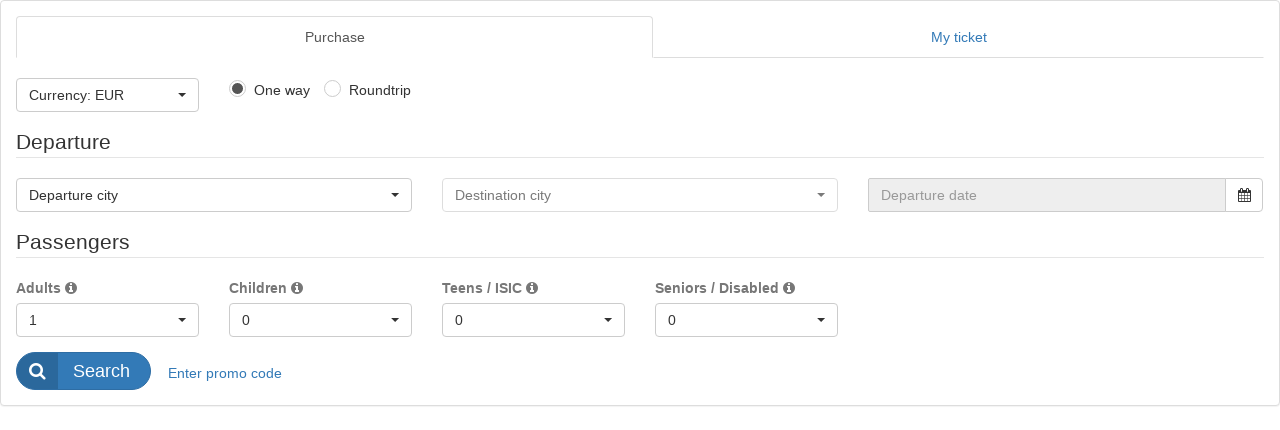

--- FILE ---
content_type: text/html;charset=UTF-8
request_url: https://booking.ecolines.by/search;jsessionid=DDFF2C8CEF1F64512C18E025F6EE9631
body_size: 10001
content:
<!DOCTYPE html>

<html>
    <head>
        <meta charset="utf-8" />
        <meta name="viewport" content="width=device-width, initial-scale=1.0" />        
        <title>ECOLINES BOOKING</title>
        <link rel="stylesheet" href="/vendor/bootstrap/dist/css/bootstrap.min.css;jsessionid=FC4D21B0FEE3C010B51D191F7E073B23" />
        <link rel="stylesheet" href="/vendor/font-awesome/css/font-awesome.min.css;jsessionid=FC4D21B0FEE3C010B51D191F7E073B23" />        
        <link rel="stylesheet" href="/vendor/bootstrap-select/dist/css/bootstrap-select.min.css;jsessionid=FC4D21B0FEE3C010B51D191F7E073B23" />    
        <link rel="stylesheet" href="/vendor/bootstrap-datepicker/dist/css/bootstrap-datepicker3.min.css;jsessionid=FC4D21B0FEE3C010B51D191F7E073B23" />      
        <link rel="stylesheet" href="/vendor/awesome-bootstrap-checkbox/awesome-bootstrap-checkbox.css;jsessionid=FC4D21B0FEE3C010B51D191F7E073B23" />      
        <link rel="stylesheet" href="/vendor/intl-tel-input/build/css/intlTelInput.css;jsessionid=FC4D21B0FEE3C010B51D191F7E073B23" />    
        <link rel="stylesheet" href="/css/ecolines.css;jsessionid=FC4D21B0FEE3C010B51D191F7E073B23?29472568376543346345776435684356456" />      
    </head>
    <body>        
        
        <!-- Google Tag Manager -->
        <script>/*<![CDATA[*/(function(w,d,s,l,i){w[l]=w[l]||[];w[l].push({'gtm.start':
        new Date().getTime(),event:'gtm.js'});var f=d.getElementsByTagName(s)[0],
        j=d.createElement(s),dl=l!='dataLayer'?'&l='+l:'';j.async=true;j.src=
        'https://www.googletagmanager.com/gtm.js?id='+i+dl;f.parentNode.insertBefore(j,f);
        })(window,document,'script','dataLayer','GTM-585JPHS');/*]]>*/</script>
        <!-- End Google Tag Manager -->
        <!-- Google Tag Manager (noscript) -->
        <noscript><iframe height="0" width="0" style="display:none;visibility:hidden" src="https://www.googletagmanager.com/ns.html?id=GTM-585JPHS"></iframe></noscript>
        <!-- End Google Tag Manager (noscript) -->        
            
        <div class="container-fluid">         
            
            
            
            <div class="panel panel-default">
                <div class="panel-body">    
                    <ul class="nav nav-tabs nav-justified">
                      <li class="active"><a href="/search;jsessionid=FC4D21B0FEE3C010B51D191F7E073B23">Purchase</a></li>
                      <li><a href="/ticket;jsessionid=FC4D21B0FEE3C010B51D191F7E073B23">My ticket</a></li>
                    </ul>
                    <form id="search-form" method="get" action="/search/result;jsessionid=FC4D21B0FEE3C010B51D191F7E073B23" novalidate="novalidate">                        
                        <input type="hidden" id="promoCode" name="promoCode" value="" />
                        <fieldset>
                            <div class="row">
                                <div class="col-md-2">
                                    <div class="form-group">
                                        <select class="form-control" id="currency" name="currency">
                                            <option title="Currency: CZK" value="32">CZK</option>
                                            <option title="Currency: EUR" value="11" selected="selected">EUR</option>
                                            <option title="Currency: GBP" value="9">GBP</option>
                                            <option title="Currency: PLN" value="35">PLN</option>
                                            <option title="Currency: RUB" value="12">RUB</option>
                                            <option title="Currency: UAH" value="31">UAH</option>
                                        </select>                                    
                                    </div>
                                </div>
                                <div class="col-md-4">
                                    <div class="form-group">
                                        <div class="radio radio-inline">
                                            <input type="radio" id="onewaytrip" value="0" name="returning" checked="checked" />
                                            <label for="onewaytrip">One way</label>
                                        </div>
                                        <div class="radio radio-inline">
                                            <input type="radio" id="roundtrip" value="1" name="returning" />
                                            <label for="roundtrip">Roundtrip</label>
                                        </div>
                                    </div>
                                </div>
                            </div>
                        </fieldset>
                        <fieldset>
                            <legend>Departure</legend>
                            <div class="row">
                                <div class="col-md-4">
                                    <div class="form-group">
                                        <select class="form-control" id="origin" data-live-search="true" data-hide-disabled="true" title="Departure city" name="outwardOrigin">
                                            <option value="" disabled="disabled"></option>
                                            <option data-tokens="Aglonas pagrieziens Аглонcкий поворот Аглонський поворот" value="1853">Aglonas pagrieziens</option>
                                            <option data-tokens="Aizkraukles stacija Aizkraukles Айзкраукле" value="1276">Aizkraukles stacija</option>
                                            <option data-tokens="Alytus Alytus Alita Alytus" value="200">Alytus</option>
                                            <option data-tokens="Amsterdam Amsterdam  Амстердам" value="12">Amsterdam</option>
                                            <option data-tokens="Apeldoorn Apeldoorn  Апелдорн" value="812">Apeldoorn</option>
                                            <option data-tokens="Ārdava adrava Ардава" value="1852">Ārdava</option>
                                            <option data-tokens="Arnhem Arnhem Arnema Arnheim Arnhema Арнем" value="185">Arnhem</option>
                                            <option data-tokens="Augsburg Augsburg  Аугсбург" value="206">Augsburg</option>
                                            <option data-tokens="Augustow Augustow Augustava  Августов" value="222">Augustow</option>
                                            <option data-tokens="Baden-Baden Baden-Baden Bāden Bādene Badenbadene Baden Badene Баден-Баден" value="968">Baden-Baden</option>
                                            <option data-tokens="Baltinava Baltinava Балтинава" value="1524">Baltinava</option>
                                            <option data-tokens="Balvu AO Balvi Балви" value="1457">Balvu AO</option>
                                            <option data-tokens="Baranovichi Baranovichi Baranoviči Baranowitschi Baranavici Барановичи" value="63">Baranovichi</option>
                                            <option data-tokens="Bauska Bauska  Бауска" value="57">Bauska</option>
                                            <option data-tokens="Bayreuth Bayreuth  Байройт " value="29">Bayreuth</option>
                                            <option data-tokens="Berlin Berlin Berline Берлин" value="211">Berlin</option>
                                            <option data-tokens="Bērzkalne Берзкалне Berzkalne" value="1860">Bērzkalne</option>
                                            <option data-tokens="Bērzkrogs (16) Berzkrogs Берзкрогс" value="1449">Bērzkrogs (16)</option>
                                            <option data-tokens="Bialystok Bialystok Belostoka Bjalistoka Bialostokas Bialastokas Bialystokas  Белосток" value="103">Bialystok</option>
                                            <option data-tokens="Bielefeld Bielefeld Bilefelde Билефельд" value="204">Bielefeld</option>
                                            <option data-tokens="Bila Tserkva Bila Tserkva Bilacerkva Бяла черква БЦ Белая Белка Bila Tserkva Белая Церковь" value="963">Bila Tserkva</option>
                                            <option data-tokens="Biržas iela  Birzas Biržas Биржас Біржас" value="1281">Biržas iela </option>
                                            <option data-tokens="Bobruisk Bobruisk Babruysk Babrujsk Bobrujska Bobruiskas Bobruisk Бобруйск" value="852">Bobruisk</option>
                                            <option data-tokens="Bonn Bonn  Бонн" value="43">Bonn</option>
                                            <option data-tokens="Border Narva (EE) Border Narva (EE)  Border Narva (EST) Нарва " value="899">Border Narva (EE)</option>
                                            <option data-tokens="Braunschweig Braunschweig Brunswick Braunsveiga Брауншвейг" value="35">Braunschweig</option>
                                            <option data-tokens="Breksene Breksene Брексене" value="1540">Breksene</option>
                                            <option data-tokens="Bremen Bremen Bremen Bremene Бремен" value="46">Bremen</option>
                                            <option data-tokens="Brest Brest Brześć nad Bugiem Brest-on-the-Bug Brest-Litovsk Brest  Брест" value="635">Brest</option>
                                            <option data-tokens="Brno Brno  Брно" value="564">Brno</option>
                                            <option data-tokens="Bydgoszcz Bydgoszcz Bidgošča Bromberga Bromberg Bidgosa Быдгощ" value="253">Bydgoszcz</option>
                                            <option data-tokens="Cērpene Cērpene Церпене" value="1543">Cērpene</option>
                                            <option data-tokens="Cheboksary Cheboksary Šupaškara Ceboksari Cheboksary" value="628">Cheboksary</option>
                                            <option data-tokens="Chemnitz Chemnitz Kemnica  Хемниц (Кемниц)" value="28">Chemnitz</option>
                                            <option data-tokens="Cherepovets (Bus station) Череповец Cherepovets" value="1809">Cherepovets (Bus station)</option>
                                            <option data-tokens="Cherkassy Cherkasy Cherkassy Cherkasy Cerkasi Cherkasy" value="925">Cherkassy</option>
                                            <option data-tokens="Chernihiv (BS HOLLYWOOD) Cernig Chernihov Chernigov" value="1366">Chernihiv (BS HOLLYWOOD)</option>
                                            <option data-tokens="Chernihiv (RYNOK) Chernihiv Chernigov Čerņihiva Чернигов Tschernigow Cernigova Chernigov" value="652">Chernihiv (RYNOK)</option>
                                            <option data-tokens="Chernyakhovsk Chernyakhovsk Įsrutis Insterburg Cernahovska Черняховск" value="806">Chernyakhovsk</option>
                                            <option data-tokens="Cirmas stacija Станция Цирмас Станція Цирма" value="1847">Cirmas stacija</option>
                                            <option data-tokens="Darmstadt Darmstadt Darmstate Дармштадт" value="295">Darmstadt</option>
                                            <option data-tokens="Daugavpils Daugavpils  Даугавпилс" value="2">Daugavpils</option>
                                            <option data-tokens="Daugavpils AO daugaupils Даугавпилс Даугавпілс" value="1855">Daugavpils AO</option>
                                            <option data-tokens="Dnipro Dnipro Dnipropetrovsk Dnepropetrovsk Dņepropetrovska Dnipro Dnepropetrovskas Днепр  Днепр" value="79">Dnipro</option>
                                            <option data-tokens="Dortmund Dortmund  Дортмунд" value="39">Dortmund</option>
                                            <option data-tokens="Dresden Dresden Drezdene Дрезден" value="27">Dresden</option>
                                            <option data-tokens="Dubļeva Dubļeva Дублева" value="1553">Dubļeva</option>
                                            <option data-tokens="Dubno Dubno  Дубно" value="67">Dubno</option>
                                            <option data-tokens="Duisburg Duisburg Duisburga Disburga Дуйсбург" value="41">Duisburg</option>
                                            <option data-tokens="Dusseldorf Dusseldorf Duesseldorf Düsseldorf Düsseldorf Duesseldorf Дюссельдорф" value="42">Dusseldorf</option>
                                            <option data-tokens="Eglaines iela/ Dole Eglaines Dole Эглаинес Доле Еглайне Долє" value="1337">Eglaines iela/ Dole</option>
                                            <option data-tokens="Egļava Egļava Еглява" value="1558">Egļava</option>
                                            <option data-tokens="Egļuciems Egluciems Еглюциемс" value="1861">Egļuciems</option>
                                            <option data-tokens="Essen Essen  Эссен" value="40">Essen</option>
                                            <option data-tokens="Frankfurt-M Frankfurt-M Frankfurte pie Mainas Frankfurtas prie Maino Frankfurtas  Франкфурт-на-Майне" value="33">Frankfurt-M</option>
                                            <option data-tokens="Freiburg Freiburg Freiburg i. Br. Freiburg i. B. Фрайбург-в-Брайсгау" value="298">Freiburg</option>
                                            <option data-tokens="Fulda Fulda  Фулда" value="209">Fulda</option>
                                            <option data-tokens="Gatchina Gatchina Gatcina Gatchina" value="777">Gatchina</option>
                                            <option data-tokens="Gdansk Gdansk Гданск Danzig Gdanska Гданьск" value="99">Gdansk</option>
                                            <option data-tokens="Giessen Giessen Gießen Giessen Gisene Гиссен" value="309">Giessen</option>
                                            <option data-tokens="Gomel Gomel Homeļa Gomel Gomel Gomela Гомель" value="660">Gomel</option>
                                            <option data-tokens="Gottingen Gottingen Goettingen Getingene Goettingen Gottingen Готтинген" value="234">Gottingen</option>
                                            <option data-tokens="Grodno Grodno Hrodna Hrodna Harodņa Hrodna Grodna Harodna Гродно" value="654">Grodno</option>
                                            <option data-tokens="Groningen Groningen  Гронинген" value="814">Groningen</option>
                                            <option data-tokens="Gulbenes AO Gulbene Гулбене
" value="1464">Gulbenes AO</option>
                                            <option data-tokens="Gusev Gusev  Гусев" value="805">Gusev</option>
                                            <option data-tokens="Hamburg Hamburg  Гамбург" value="45">Hamburg</option>
                                            <option data-tokens="Hamm Hamm  Хамм" value="413">Hamm</option>
                                            <option data-tokens="Hannover Hannover Hannovere Hannover  Ганновер" value="36">Hannover</option>
                                            <option data-tokens="Hradec-Kralove Hradec-Kralove Königgrätz Hradeckralove Градец-Кралове" value="56">Hradec-Kralove</option>
                                            <option data-tokens="Ingolstadt Ingolstadt Ingolstate Ингольштадт" value="529">Ingolstadt</option>
                                            <option data-tokens="Ivano-Frankivsk Ivano-Frankivsk Франковск  Ивано-Франковск" value="807">Ivano-Frankivsk</option>
                                            <option data-tokens="Izmail Izmail Izmail Измаил Ізмаїл" value="492">Izmail</option>
                                            <option data-tokens="Jaunbūve jaunbuve Юаунбуве" value="1848">Jaunbūve</option>
                                            <option data-tokens="Jekabpils Jekabpils Jekabpilis Jēkabpils  Екабпилс" value="369">Jekabpils</option>
                                            <option data-tokens="Jēkabpils AO Jekabpils Екабпилс Екабпілс" value="1296">Jēkabpils AO</option>
                                            <option data-tokens="Jēkabpils (Cukurfabrikas iela) Jekabpils Екабпилс" value="1294">Jēkabpils (Cukurfabrikas iela)</option>
                                            <option data-tokens="Jēkabpils (Kurzemes iela) Jekabpils Екабпилс" value="1295">Jēkabpils (Kurzemes iela)</option>
                                            <option data-tokens="Jugla  Jugla Югла
" value="1471">Jugla </option>
                                            <option data-tokens="Kaliningrad Kaliningrad Karaliaučius Königsberg Kaliningrada Калининград" value="784">Kaliningrad</option>
                                            <option data-tokens="Kamianske Kamianske Kamjanske Dneproderžinskas Днипроджержинск Днепродзержинск Dniprodserschynsk Dneprodserschinsk Dneprodzerzinska Каменское" value="1034">Kamianske</option>
                                            <option data-tokens="Karlsruhe Karlsruhe Karlsrue Карлсруэ" value="32">Karlsruhe</option>
                                            <option data-tokens="Kassel Kassel  Кассель" value="47">Kassel</option>
                                            <option data-tokens="Katowice Katowice Kattowitz Катовиче" value="394">Katowice</option>
                                            <option data-tokens="Kaunas Kaunas Kauna Каунас" value="7">Kaunas</option>
                                            <option data-tokens="Kaunas / Airport Kaunas Airport Каунас Летище Kaunas Lennujaam Kauna Lidosta Каунас / Аэропорт" value="1090">Kaunas / Airport</option>
                                            <option data-tokens="Kazan Kazan Kaasan Kazana Kazan" value="612">Kazan</option>
                                            <option data-tokens="Kharkiv (Centralniy) Khark Harko" value="1828">Kharkiv (Centralniy)</option>
                                            <option data-tokens="Kharkiv (Privokzalna) Kharkiv Harkiv Kharkov Harkiva Харків Харьков  Харьков Harkova
" value="113">Kharkiv (Privokzalna)</option>
                                            <option data-tokens="Khmelnytskyi Khmelnytskyi Chmelnyckis Хмельницк Hmelnicka Хмельницкий" value="929">Khmelnytskyi</option>
                                            <option data-tokens="Kirishi (Bus Station) Kirishi Kirisi Kirishi" value="924">Kirishi (Bus Station)</option>
                                            <option data-tokens="Koknese " value="1301">Koknese</option>
                                            <option data-tokens="Koln Koln Cologne Kiolnas Koln Koeln Kelne Кельн" value="48">Koln</option>
                                            <option data-tokens="Kovel Kovel Kovela Ковель" value="65">Kovel</option>
                                            <option data-tokens="Krakow Krakow Krakau Краков" value="593">Krakow</option>
                                            <option data-tokens="Kremenchuk Kremenchuk Kremenčiugas Kremencuka Кременчуг" value="866">Kremenchuk</option>
                                            <option data-tokens="Kropyvnytskyi (Avtovokzal 1) Kropyvnytskyi Кропивницкий Kropyvnytskiy  Kropyvnytskiy Kirovograd Кропивницький Кировоград  Кропивницький (Кировоград)" value="1263">Kropyvnytskyi (Avtovokzal 1)</option>
                                            <option data-tokens="Kropyvnytskyi (Tsentr) Kirovograd Кропивницький Кировоград  Кропивницький (Кировоград)" value="952">Kropyvnytskyi (Tsentr)</option>
                                            <option data-tokens="Kryvyi Rih (AS 1) Kryvyi Rih Krivoy Rog Krivijriha  Krivoj Rog Кривой Рог Кривий Ріг" value="729">Kryvyi Rih (AS 1)</option>
                                            <option data-tokens="Kubuli Kubuli Кубули
" value="1474">Kubuli</option>
                                            <option data-tokens="Kurzemes ielas DUS DUS АЗС" value="1845">Kurzemes ielas DUS</option>
                                            <option data-tokens="Kustes dārzs Kustes darzs Сад Кустес" value="1846">Kustes dārzs</option>
                                            <option data-tokens="Kutno Kutno Кутно  Кутно" value="1049">Kutno</option>
                                            <option data-tokens="Kyiv (metro Akademmistechko) Kyiv (metro Akademmistechko) Киев (метро Академгородок) Київ (метро Академмістечко) Kijeva
" value="1368">Kyiv (metro Akademmistechko)</option>
                                            <option data-tokens="Kyiv (metro Lisova) Kyiv (metro Lisova) Київ (метро Лiсова) Kiev (metro Lisova) Лесная Kijeva
" value="1367">Kyiv (metro Lisova)</option>
                                            <option data-tokens="Kyiv (metro Teremki) Киев Київ Метро Теремки Kyiv Kiev Kiiev  Kiiv Kijev Kijeva
" value="1266">Kyiv (metro Teremki)</option>
                                            <option data-tokens="Kyiv (Vydubychi) Kyiv (Vydubychi) Kiev (Vydubychy) Киев(Видубичи) Kiev Kiiev (Vydubych)  Киев (Выдубичи) Kijeva
" value="1093">Kyiv (Vydubychi)</option>
                                            <option data-tokens="Leipzig Leipzig  Лейпциг" value="249">Leipzig</option>
                                            <option data-tokens="Lejasstradi Леясстрады" value="1857">Lejasstradi</option>
                                            <option data-tokens="Lida Lida Lida  Лида" value="808">Lida</option>
                                            <option data-tokens="Lielvārde " value="1309">Lielvārde</option>
                                            <option data-tokens="Lodz Lodz  Лодзь" value="388">Lodz</option>
                                            <option data-tokens="Lubāni lubani Лубана" value="1854">Lubāni</option>
                                            <option data-tokens="Lublin Lublin Lublina Люблин Ljubl" value="390">Lublin</option>
                                            <option data-tokens="Ludzas AO Ludzas Лудза" value="1311">Ludzas AO</option>
                                            <option data-tokens="Luga Luga  Луга" value="94">Luga</option>
                                            <option data-tokens="Lutsk Lutsk Lutska  Луцк" value="66">Lutsk</option>
                                            <option data-tokens="Lviv (bus station) Lviv Ļviva Lviva Lvova Львов Ļvova
" value="250">Lviv (bus station)</option>
                                            <option data-tokens="Lviv (rail station) Lviv Ļviva Lviva Lvova Львов жд вокзал Ж/д Ļvova
" value="1260">Lviv (rail station)</option>
                                            <option data-tokens="Magdeburg Magdeburg  Магдебург" value="203">Magdeburg</option>
                                            <option data-tokens="Maļinova malinova Малинова" value="1849">Maļinova</option>
                                            <option data-tokens="Malta Malta Малта" value="1313">Malta</option>
                                            <option data-tokens="Mannheim Mannheim  Мангейм" value="210">Mannheim</option>
                                            <option data-tokens="Marijampole Marijampole  Мариямполе" value="51">Marijampole</option>
                                            <option data-tokens="Mēbeļu nams mebelu мебел дом" value="1795">Mēbeļu nams</option>
                                            <option data-tokens="Minsk (Centralniy) Minsk (Centralniy) Minska (Centrala) Минск (Центральный)" value="917">Minsk (Centralniy)</option>
                                            <option data-tokens="Moscow (Severnye Vorota) Moscow северные ворота Moskva Москва Масква Maskava Severnye Vorota" value="1257">Moscow (Severnye Vorota)</option>
                                            <option data-tokens="Munich Munich Munchen Muenchen Munchen Мюнхен" value="205">Munich</option>
                                            <option data-tokens="Munster Munster Munstere Münster Muenster Munster Мюнстер" value="38">Munster</option>
                                            <option data-tokens="Naudaskalns Наудаскалнс" value="1859">Naudaskalns</option>
                                            <option data-tokens="Nevel Невель Nevel" value="1782">Nevel</option>
                                            <option data-tokens="Nizhny Novgorod Nizhny Novgorod Nizhny Niznijnovgoroda Nizhniy Novgorod" value="675">Nizhny Novgorod</option>
                                            <option data-tokens="Nurnberg Nurnberg  Нюрнберг" value="44">Nurnberg</option>
                                            <option data-tokens="Odesa (Starosinna) Odessa (Starosinna) Одеса (Старосенная) Odessa Одесса (Старосенная)" value="1094">Odesa (Starosinna)</option>
                                            <option data-tokens="Offenburg Offenburg  Оффенбург" value="315">Offenburg</option>
                                            <option data-tokens="Ogres šoseja Ogres soseja Огрское шоссе Огрське шосе" value="1318">Ogres šoseja</option>
                                            <option data-tokens="Oldenburg Oldenburg  Ольденбург" value="472">Oldenburg</option>
                                            <option data-tokens="Olomouc Olomouc Olmütz Оломоуц" value="581">Olomouc</option>
                                            <option data-tokens="Olonets Олонец
" value="1843">Olonets</option>
                                            <option data-tokens="Olsztyn Olsztyn Allenšteina Allenstein Olstina Ольштын" value="97">Olsztyn</option>
                                            <option data-tokens="Opochka Опочка Апочка Apochka" value="1840">Opochka</option>
                                            <option data-tokens="Opole Opole Oppeln Ополе" value="726">Opole</option>
                                            <option data-tokens="Orsha Orsha Orsa Орша" value="608">Orsha</option>
                                            <option data-tokens="Osnabruck Osnabruck Osnabrūka Osnabrück  Оснабрюк" value="37">Osnabruck</option>
                                            <option data-tokens="Ostrava Ostrava Ostrau Острава" value="580">Ostrava</option>
                                            <option data-tokens="Ostrov Ostrov  Остров" value="92">Ostrov</option>
                                            <option data-tokens="Ostrow Mazowiecka Ostrow Mazowiecka  Остров-мазовецка" value="228">Ostrow Mazowiecka</option>
                                            <option data-tokens="Paliena Палиена" value="1856">Paliena</option>
                                            <option data-tokens="Panevezys Panevezys Paneveza Паневежис 55.72707, 24.365601" value="50">Panevezys</option>
                                            <option data-tokens="Parnu Parnu Pernau Pernava Пярну" value="202">Parnu</option>
                                            <option data-tokens="Peipiņi peipini Пеипини Пейпіні" value="1851">Peipiņi</option>
                                            <option data-tokens="Petrozavodsk Petrozavodsk  Petrozavodsk" value="620">Petrozavodsk</option>
                                            <option data-tokens="Pikalevo " value="1864">Pikalevo</option>
                                            <option data-tokens="Pļaviņas Plavinas Плявиняс Pljavinas Плявіняс" value="1319">Pļaviņas</option>
                                            <option data-tokens="Poltava Poltava Poltova  Полтава" value="77">Poltava</option>
                                            <option data-tokens="Pope Pope Попе" value="1651">Pope</option>
                                            <option data-tokens="Poznan Poznan Posen Poznana Познань" value="395">Poznan</option>
                                            <option data-tokens="Prague Prague Praha Praga Прага" value="565">Prague</option>
                                            <option data-tokens="Priaza Пряжа
" value="1844">Priaza</option>
                                            <option data-tokens="Pskov Pskov Pleskava Pliskava Pleskau Псков" value="93">Pskov</option>
                                            <option data-tokens="Pūre Pūre" value="1657">Pūre</option>
                                            <option data-tokens="Pustoshka Pustoshka Pustoska Пустошка" value="236">Pustoshka</option>
                                            <option data-tokens="Rezekne 2 Rezekne Резекне 7889" value="1324">Rezekne 2</option>
                                            <option data-tokens="Rēzeknes AO Rezekne Резекне" value="1325">Rēzeknes AO</option>
                                            <option data-tokens="Riga (bus station) Rīga Рига Riga Riia Рыга bus station" value="1">Riga (bus station)</option>
                                            <option data-tokens="Rīgas SAO Riga Рига Rīga" value="1326">Rīgas SAO</option>
                                            <option data-tokens="Rivne Rovno Rivne Riwne  Ровно" value="218">Rivne</option>
                                            <option data-tokens="Rotterdam Rotterdam  Роттердам" value="53">Rotterdam</option>
                                            <option data-tokens="Rugāji Ругайи" value="1858">Rugāji</option>
                                            <option data-tokens="Shalchininkay Salc salc Шалч Szal Solec Солечн" value="1832">Shalchininkay</option>
                                            <option data-tokens="Siauliai (Bus station) Siauliai Sauli Шяуляй Šaul Šiauliai " value="215">Siauliai (Bus station)</option>
                                            <option data-tokens="Sigulda  Sigulda Сигулда
" value="1424">Sigulda </option>
                                            <option data-tokens="Silaciems Silaciems Силациемс" value="1677">Silaciems</option>
                                            <option data-tokens="Silakrogs (6798) Silakrogs Силакрогс" value="1678">Silakrogs (6798)</option>
                                            <option data-tokens="Skolas iela  Skolas Сколас" value="1332">Skolas iela </option>
                                            <option data-tokens="Smila Smila Смила" value="1369">Smila</option>
                                            <option data-tokens="Smolensk Smolensk Smolenska Смоленск" value="826">Smolensk</option>
                                            <option data-tokens="Sofia Sofia  София" value="182">Sofia</option>
                                            <option data-tokens="Sovetsk Sovetsk  Советск" value="990">Sovetsk</option>
                                            <option data-tokens="Špoģi spogi Шпоги" value="1850">Špoģi</option>
                                            <option data-tokens="Spuņciems spunciems" value="1862">Spuņciems</option>
                                            <option data-tokens="Stirniene Stirniene Стирниене Стірнієне" value="1334">Stirniene</option>
                                            <option data-tokens="Stompaki Stompaki Стомпаки" value="1690">Stompaki</option>
                                            <option data-tokens="St.Petersburg (bus station) St.Petersburg (bus station) Sanktpeterburga(autoosta) С.Петербург (автовокзал) St.Petersburg Pēterburga Peterburgas St. Peterburgas St Peterburgas Питер Saint Petersburg Ст.Петербург Питер Петербург Ленинград Санкт С-Петербург С.Петербург СПб St. Petersburg Pēterburga Peterburgas St. Peterburgas St Peterburgas St. Peterburg Питер Sanktpeterburga С.Петербург" value="95">St.Petersburg (bus station)</option>
                                            <option data-tokens="St.Petersburg (bus station)(trz BY) St.Petersburg (bus station)(trz BY) Sanktpeterburga(autoosta trz BY) С.Петербург (автовокзал trz BY) St.Petersburg Pēterburga Peterburgas St. Peterburgas St Peterburgas Питер Saint Petersburg Ст.Петербург Питер Петербург Ленинград Санкт С-Петербург С.Петербург СПб St. Petersburg Pēterburga Peterburgas St. Peterburgas St Peterburgas St. Peterburg Питер Sanktpeterburga С.Петербург" value="645">St.Petersburg (bus station)(trz BY)</option>
                                            <option data-tokens="St.Petersburg (Metro Moskovskaya) St. Peterb" value="1808">St.Petersburg (Metro Moskovskaya)</option>
                                            <option data-tokens="Strasbourg Strasbourg Strasburga Straßburg Strasbura Страсбург" value="1001">Strasbourg</option>
                                            <option data-tokens="Stuttgart Stuttgart Stutgarte Штутгарт" value="31">Stuttgart</option>
                                            <option data-tokens="Suwalki Suwalki  Сувалки" value="221">Suwalki</option>
                                            <option data-tokens="Szczecin (bus station) Szczecin (bus station) Щецин (автовокзал) Szczecin (dzworzec autobusowy)" value="1254">Szczecin (bus station)</option>
                                            <option data-tokens="Tallinn (bus station) Tallinn (bus station)  Таллин (автовокзал)" value="201">Tallinn (bus station)</option>
                                            <option data-tokens="Teika  Teika Теика Тейка
" value="1421">Teika </option>
                                            <option data-tokens="Telts iela Телтс telt" value="1806">Telts iela</option>
                                            <option data-tokens="Ternopil Ternopil Ternopol Ternopilis Ternopol Ternopila Тернополь" value="627">Ternopil</option>
                                            <option data-tokens="Tihvin " value="1863">Tihvin</option>
                                            <option data-tokens="Torun Torun Torna Toruna Торунь" value="252">Torun</option>
                                            <option data-tokens="Tukuma AO Tukuma AO" value="1701">Tukuma AO</option>
                                            <option data-tokens="Tukuma lauktehnika Tukuma lauktehnika" value="1702">Tukuma lauktehnika</option>
                                            <option data-tokens="Tutāni Tutani Тутаны Тутани" value="1339">Tutāni</option>
                                            <option data-tokens="Tutinava Tutinava Тутинава" value="1705">Tutinava</option>
                                            <option data-tokens="Ugāle Ugale Угале" value="1707">Ugāle</option>
                                            <option data-tokens="Ulm Ulm Ulme  Ульм" value="207">Ulm</option>
                                            <option data-tokens="Uman Uman Uman Umana Умань" value="70">Uman</option>
                                            <option data-tokens="Usma Usma Усма" value="1712">Usma</option>
                                            <option data-tokens="Usvyaty Усвяты Usvja" value="1841">Usvyaty</option>
                                            <option data-tokens="Utena Utena  Утена" value="220">Utena</option>
                                            <option data-tokens="Utrecht Utrecht  Утрехт" value="52">Utrecht</option>
                                            <option data-tokens="Varakļāni Varaklani Варакляны Варакляни" value="1341">Varakļāni</option>
                                            <option data-tokens="Varna Varna  Варна" value="507">Varna</option>
                                            <option data-tokens="Vējava Vējava Веява" value="1730">Vējava</option>
                                            <option data-tokens="Velēna Velena Велена
" value="1507">Velēna</option>
                                            <option data-tokens="Velizh Велиж " value="1842">Velizh</option>
                                            <option data-tokens="Ventspils AO Ventspils Вентспилс " value="1729">Ventspils AO</option>
                                            <option data-tokens="Viļakas AO Viļakas Вилякас" value="1733">Viļakas AO</option>
                                            <option data-tokens="Viļānu AO Vilani Viljani Виляны Віляни" value="1344">Viļānu AO</option>
                                            <option data-tokens="Vilnius / Airport Vilnius Airport Viļņa Lidosta Vilnius Oro uostas Вилнюс Летище Wilno Lotnisko Vilnius Lennujaam Vilnas Lidosta Vilna / Lidosta Вильнюс / Аэропорт" value="1091">Vilnius / Airport</option>
                                            <option data-tokens="Vilnius (bus station) Vilnius (bus station) Vilna (autoosta) Вильнюс (автовокзал)" value="6">Vilnius (bus station)</option>
                                            <option data-tokens="Vinnytsia  Vinnytsia Vinnytsia  Винница" value="124">Vinnytsia </option>
                                            <option data-tokens="Vitebsk Vitebsk Vitsebsk Vicjebska Vicebska  Витебск" value="607">Vitebsk</option>
                                            <option data-tokens="Vologda (Bus Station) Вологда Vologda" value="1810">Vologda (Bus Station)</option>
                                            <option data-tokens="Warsaw 01 (Zachodnia) Warsaw Zachodnia Varsava Варшава warszawa" value="100">Warsaw 01 (Zachodnia)</option>
                                            <option data-tokens="Warsaw 02 (Centralna) Warsaw Centralna Varsava Варшава warszawa" value="948">Warsaw 02 (Centralna)</option>
                                            <option data-tokens="Warsaw Chopin Airport " value="101">Warsaw Chopin Airport</option>
                                            <option data-tokens="Wroclaw Wroclaw Wroclaw Вроцлав" value="598">Wroclaw</option>
                                            <option data-tokens="Zaporizhzhia (bus station) Zaporizhia Zaporozhye Zaporožje Zaporižja Zaparozje Запорожье" value="80">Zaporizhzhia (bus station)</option>
                                            <option data-tokens="Zarasai Zarasai  Зарасай" value="115">Zarasai</option>
                                            <option data-tokens="Zhlobin Zhlobin Zlobina Zhlobin" value="855">Zhlobin</option>
                                            <option data-tokens="Zhytomyr  Zhytomyr Zitomira Житомир" value="118">Zhytomyr </option>
                                            <option data-tokens="Žīguri Žīguri Жигури" value="1742">Žīguri</option>
                                            <option data-tokens="Zolitūdes iela Zolitude Золитудес " value="1804">Zolitūdes iela</option>
                                            <option data-tokens="Zwolle Zwolle  Зволле" value="815">Zwolle</option>
                                        </select>
                                        
                                    </div>
                                </div>
                                <div class="col-md-4">
                                    <div class="form-group">
                                        <select class="form-control" id="destination" data-live-search="true" data-hide-disabled="true" title="Destination city" name="outwardDestination">
                                            <option value="" disabled="disabled"></option>
                                            <option data-tokens="Aglonas pagrieziens Аглонcкий поворот Аглонський поворот" value="1853">Aglonas pagrieziens</option>
                                            <option data-tokens="Aizkraukles stacija Aizkraukles Айзкраукле" value="1276">Aizkraukles stacija</option>
                                            <option data-tokens="Alytus Alytus Alita Alytus" value="200">Alytus</option>
                                            <option data-tokens="Amsterdam Amsterdam  Амстердам" value="12">Amsterdam</option>
                                            <option data-tokens="Apeldoorn Apeldoorn  Апелдорн" value="812">Apeldoorn</option>
                                            <option data-tokens="Ārdava adrava Ардава" value="1852">Ārdava</option>
                                            <option data-tokens="Arnhem Arnhem Arnema Arnheim Arnhema Арнем" value="185">Arnhem</option>
                                            <option data-tokens="Augsburg Augsburg  Аугсбург" value="206">Augsburg</option>
                                            <option data-tokens="Augustow Augustow Augustava  Августов" value="222">Augustow</option>
                                            <option data-tokens="Baden-Baden Baden-Baden Bāden Bādene Badenbadene Baden Badene Баден-Баден" value="968">Baden-Baden</option>
                                            <option data-tokens="Baltinava Baltinava Балтинава" value="1524">Baltinava</option>
                                            <option data-tokens="Balvu AO Balvi Балви" value="1457">Balvu AO</option>
                                            <option data-tokens="Baranovichi Baranovichi Baranoviči Baranowitschi Baranavici Барановичи" value="63">Baranovichi</option>
                                            <option data-tokens="Bauska Bauska  Бауска" value="57">Bauska</option>
                                            <option data-tokens="Bayreuth Bayreuth  Байройт " value="29">Bayreuth</option>
                                            <option data-tokens="Berlin Berlin Berline Берлин" value="211">Berlin</option>
                                            <option data-tokens="Bērzkalne Берзкалне Berzkalne" value="1860">Bērzkalne</option>
                                            <option data-tokens="Bērzkrogs (16) Berzkrogs Берзкрогс" value="1449">Bērzkrogs (16)</option>
                                            <option data-tokens="Bialystok Bialystok Belostoka Bjalistoka Bialostokas Bialastokas Bialystokas  Белосток" value="103">Bialystok</option>
                                            <option data-tokens="Bielefeld Bielefeld Bilefelde Билефельд" value="204">Bielefeld</option>
                                            <option data-tokens="Bila Tserkva Bila Tserkva Bilacerkva Бяла черква БЦ Белая Белка Bila Tserkva Белая Церковь" value="963">Bila Tserkva</option>
                                            <option data-tokens="Biržas iela  Birzas Biržas Биржас Біржас" value="1281">Biržas iela </option>
                                            <option data-tokens="Bobruisk Bobruisk Babruysk Babrujsk Bobrujska Bobruiskas Bobruisk Бобруйск" value="852">Bobruisk</option>
                                            <option data-tokens="Bonn Bonn  Бонн" value="43">Bonn</option>
                                            <option data-tokens="Border Narva (EE) Border Narva (EE)  Border Narva (EST) Нарва " value="899">Border Narva (EE)</option>
                                            <option data-tokens="Braunschweig Braunschweig Brunswick Braunsveiga Брауншвейг" value="35">Braunschweig</option>
                                            <option data-tokens="Breksene Breksene Брексене" value="1540">Breksene</option>
                                            <option data-tokens="Bremen Bremen Bremen Bremene Бремен" value="46">Bremen</option>
                                            <option data-tokens="Brest Brest Brześć nad Bugiem Brest-on-the-Bug Brest-Litovsk Brest  Брест" value="635">Brest</option>
                                            <option data-tokens="Brno Brno  Брно" value="564">Brno</option>
                                            <option data-tokens="Bydgoszcz Bydgoszcz Bidgošča Bromberga Bromberg Bidgosa Быдгощ" value="253">Bydgoszcz</option>
                                            <option data-tokens="Cērpene Cērpene Церпене" value="1543">Cērpene</option>
                                            <option data-tokens="Cheboksary Cheboksary Šupaškara Ceboksari Cheboksary" value="628">Cheboksary</option>
                                            <option data-tokens="Chemnitz Chemnitz Kemnica  Хемниц (Кемниц)" value="28">Chemnitz</option>
                                            <option data-tokens="Cherepovets (Bus station) Череповец Cherepovets" value="1809">Cherepovets (Bus station)</option>
                                            <option data-tokens="Cherkassy Cherkasy Cherkassy Cherkasy Cerkasi Cherkasy" value="925">Cherkassy</option>
                                            <option data-tokens="Chernihiv (BS HOLLYWOOD) Cernig Chernihov Chernigov" value="1366">Chernihiv (BS HOLLYWOOD)</option>
                                            <option data-tokens="Chernihiv (RYNOK) Chernihiv Chernigov Čerņihiva Чернигов Tschernigow Cernigova Chernigov" value="652">Chernihiv (RYNOK)</option>
                                            <option data-tokens="Chernyakhovsk Chernyakhovsk Įsrutis Insterburg Cernahovska Черняховск" value="806">Chernyakhovsk</option>
                                            <option data-tokens="Cirmas stacija Станция Цирмас Станція Цирма" value="1847">Cirmas stacija</option>
                                            <option data-tokens="Darmstadt Darmstadt Darmstate Дармштадт" value="295">Darmstadt</option>
                                            <option data-tokens="Daugavpils Daugavpils  Даугавпилс" value="2">Daugavpils</option>
                                            <option data-tokens="Daugavpils AO daugaupils Даугавпилс Даугавпілс" value="1855">Daugavpils AO</option>
                                            <option data-tokens="Dnipro Dnipro Dnipropetrovsk Dnepropetrovsk Dņepropetrovska Dnipro Dnepropetrovskas Днепр  Днепр" value="79">Dnipro</option>
                                            <option data-tokens="Dortmund Dortmund  Дортмунд" value="39">Dortmund</option>
                                            <option data-tokens="Dresden Dresden Drezdene Дрезден" value="27">Dresden</option>
                                            <option data-tokens="Dubļeva Dubļeva Дублева" value="1553">Dubļeva</option>
                                            <option data-tokens="Dubno Dubno  Дубно" value="67">Dubno</option>
                                            <option data-tokens="Duisburg Duisburg Duisburga Disburga Дуйсбург" value="41">Duisburg</option>
                                            <option data-tokens="Dusseldorf Dusseldorf Duesseldorf Düsseldorf Düsseldorf Duesseldorf Дюссельдорф" value="42">Dusseldorf</option>
                                            <option data-tokens="Eglaines iela/ Dole Eglaines Dole Эглаинес Доле Еглайне Долє" value="1337">Eglaines iela/ Dole</option>
                                            <option data-tokens="Egļava Egļava Еглява" value="1558">Egļava</option>
                                            <option data-tokens="Egļuciems Egluciems Еглюциемс" value="1861">Egļuciems</option>
                                            <option data-tokens="Essen Essen  Эссен" value="40">Essen</option>
                                            <option data-tokens="Frankfurt-M Frankfurt-M Frankfurte pie Mainas Frankfurtas prie Maino Frankfurtas  Франкфурт-на-Майне" value="33">Frankfurt-M</option>
                                            <option data-tokens="Freiburg Freiburg Freiburg i. Br. Freiburg i. B. Фрайбург-в-Брайсгау" value="298">Freiburg</option>
                                            <option data-tokens="Fulda Fulda  Фулда" value="209">Fulda</option>
                                            <option data-tokens="Gatchina Gatchina Gatcina Gatchina" value="777">Gatchina</option>
                                            <option data-tokens="Gdansk Gdansk Гданск Danzig Gdanska Гданьск" value="99">Gdansk</option>
                                            <option data-tokens="Giessen Giessen Gießen Giessen Gisene Гиссен" value="309">Giessen</option>
                                            <option data-tokens="Gomel Gomel Homeļa Gomel Gomel Gomela Гомель" value="660">Gomel</option>
                                            <option data-tokens="Gottingen Gottingen Goettingen Getingene Goettingen Gottingen Готтинген" value="234">Gottingen</option>
                                            <option data-tokens="Grodno Grodno Hrodna Hrodna Harodņa Hrodna Grodna Harodna Гродно" value="654">Grodno</option>
                                            <option data-tokens="Groningen Groningen  Гронинген" value="814">Groningen</option>
                                            <option data-tokens="Gulbenes AO Gulbene Гулбене
" value="1464">Gulbenes AO</option>
                                            <option data-tokens="Gusev Gusev  Гусев" value="805">Gusev</option>
                                            <option data-tokens="Hamburg Hamburg  Гамбург" value="45">Hamburg</option>
                                            <option data-tokens="Hamm Hamm  Хамм" value="413">Hamm</option>
                                            <option data-tokens="Hannover Hannover Hannovere Hannover  Ганновер" value="36">Hannover</option>
                                            <option data-tokens="Hradec-Kralove Hradec-Kralove Königgrätz Hradeckralove Градец-Кралове" value="56">Hradec-Kralove</option>
                                            <option data-tokens="Ingolstadt Ingolstadt Ingolstate Ингольштадт" value="529">Ingolstadt</option>
                                            <option data-tokens="Ivano-Frankivsk Ivano-Frankivsk Франковск  Ивано-Франковск" value="807">Ivano-Frankivsk</option>
                                            <option data-tokens="Izmail Izmail Izmail Измаил Ізмаїл" value="492">Izmail</option>
                                            <option data-tokens="Jaunbūve jaunbuve Юаунбуве" value="1848">Jaunbūve</option>
                                            <option data-tokens="Jekabpils Jekabpils Jekabpilis Jēkabpils  Екабпилс" value="369">Jekabpils</option>
                                            <option data-tokens="Jēkabpils AO Jekabpils Екабпилс Екабпілс" value="1296">Jēkabpils AO</option>
                                            <option data-tokens="Jēkabpils (Cukurfabrikas iela) Jekabpils Екабпилс" value="1294">Jēkabpils (Cukurfabrikas iela)</option>
                                            <option data-tokens="Jēkabpils (Kurzemes iela) Jekabpils Екабпилс" value="1295">Jēkabpils (Kurzemes iela)</option>
                                            <option data-tokens="Jugla  Jugla Югла
" value="1471">Jugla </option>
                                            <option data-tokens="Kaliningrad Kaliningrad Karaliaučius Königsberg Kaliningrada Калининград" value="784">Kaliningrad</option>
                                            <option data-tokens="Kamianske Kamianske Kamjanske Dneproderžinskas Днипроджержинск Днепродзержинск Dniprodserschynsk Dneprodserschinsk Dneprodzerzinska Каменское" value="1034">Kamianske</option>
                                            <option data-tokens="Karlsruhe Karlsruhe Karlsrue Карлсруэ" value="32">Karlsruhe</option>
                                            <option data-tokens="Kassel Kassel  Кассель" value="47">Kassel</option>
                                            <option data-tokens="Katowice Katowice Kattowitz Катовиче" value="394">Katowice</option>
                                            <option data-tokens="Kaunas Kaunas Kauna Каунас" value="7">Kaunas</option>
                                            <option data-tokens="Kaunas / Airport Kaunas Airport Каунас Летище Kaunas Lennujaam Kauna Lidosta Каунас / Аэропорт" value="1090">Kaunas / Airport</option>
                                            <option data-tokens="Kazan Kazan Kaasan Kazana Kazan" value="612">Kazan</option>
                                            <option data-tokens="Kharkiv (Centralniy) Khark Harko" value="1828">Kharkiv (Centralniy)</option>
                                            <option data-tokens="Kharkiv (Privokzalna) Kharkiv Harkiv Kharkov Harkiva Харків Харьков  Харьков Harkova
" value="113">Kharkiv (Privokzalna)</option>
                                            <option data-tokens="Khmelnytskyi Khmelnytskyi Chmelnyckis Хмельницк Hmelnicka Хмельницкий" value="929">Khmelnytskyi</option>
                                            <option data-tokens="Kirishi (Bus Station) Kirishi Kirisi Kirishi" value="924">Kirishi (Bus Station)</option>
                                            <option data-tokens="Koknese " value="1301">Koknese</option>
                                            <option data-tokens="Koln Koln Cologne Kiolnas Koln Koeln Kelne Кельн" value="48">Koln</option>
                                            <option data-tokens="Kovel Kovel Kovela Ковель" value="65">Kovel</option>
                                            <option data-tokens="Krakow Krakow Krakau Краков" value="593">Krakow</option>
                                            <option data-tokens="Kremenchuk Kremenchuk Kremenčiugas Kremencuka Кременчуг" value="866">Kremenchuk</option>
                                            <option data-tokens="Kropyvnytskyi (Avtovokzal 1) Kropyvnytskyi Кропивницкий Kropyvnytskiy  Kropyvnytskiy Kirovograd Кропивницький Кировоград  Кропивницький (Кировоград)" value="1263">Kropyvnytskyi (Avtovokzal 1)</option>
                                            <option data-tokens="Kropyvnytskyi (Tsentr) Kirovograd Кропивницький Кировоград  Кропивницький (Кировоград)" value="952">Kropyvnytskyi (Tsentr)</option>
                                            <option data-tokens="Kryvyi Rih (AS 1) Kryvyi Rih Krivoy Rog Krivijriha  Krivoj Rog Кривой Рог Кривий Ріг" value="729">Kryvyi Rih (AS 1)</option>
                                            <option data-tokens="Kubuli Kubuli Кубули
" value="1474">Kubuli</option>
                                            <option data-tokens="Kurzemes ielas DUS DUS АЗС" value="1845">Kurzemes ielas DUS</option>
                                            <option data-tokens="Kustes dārzs Kustes darzs Сад Кустес" value="1846">Kustes dārzs</option>
                                            <option data-tokens="Kutno Kutno Кутно  Кутно" value="1049">Kutno</option>
                                            <option data-tokens="Kyiv (metro Akademmistechko) Kyiv (metro Akademmistechko) Киев (метро Академгородок) Київ (метро Академмістечко) Kijeva
" value="1368">Kyiv (metro Akademmistechko)</option>
                                            <option data-tokens="Kyiv (metro Lisova) Kyiv (metro Lisova) Київ (метро Лiсова) Kiev (metro Lisova) Лесная Kijeva
" value="1367">Kyiv (metro Lisova)</option>
                                            <option data-tokens="Kyiv (metro Teremki) Киев Київ Метро Теремки Kyiv Kiev Kiiev  Kiiv Kijev Kijeva
" value="1266">Kyiv (metro Teremki)</option>
                                            <option data-tokens="Kyiv (Vydubychi) Kyiv (Vydubychi) Kiev (Vydubychy) Киев(Видубичи) Kiev Kiiev (Vydubych)  Киев (Выдубичи) Kijeva
" value="1093">Kyiv (Vydubychi)</option>
                                            <option data-tokens="Leipzig Leipzig  Лейпциг" value="249">Leipzig</option>
                                            <option data-tokens="Lejasstradi Леясстрады" value="1857">Lejasstradi</option>
                                            <option data-tokens="Lida Lida Lida  Лида" value="808">Lida</option>
                                            <option data-tokens="Lielvārde " value="1309">Lielvārde</option>
                                            <option data-tokens="Lodz Lodz  Лодзь" value="388">Lodz</option>
                                            <option data-tokens="Lubāni lubani Лубана" value="1854">Lubāni</option>
                                            <option data-tokens="Lublin Lublin Lublina Люблин Ljubl" value="390">Lublin</option>
                                            <option data-tokens="Ludzas AO Ludzas Лудза" value="1311">Ludzas AO</option>
                                            <option data-tokens="Luga Luga  Луга" value="94">Luga</option>
                                            <option data-tokens="Lutsk Lutsk Lutska  Луцк" value="66">Lutsk</option>
                                            <option data-tokens="Lviv (bus station) Lviv Ļviva Lviva Lvova Львов Ļvova
" value="250">Lviv (bus station)</option>
                                            <option data-tokens="Lviv (rail station) Lviv Ļviva Lviva Lvova Львов жд вокзал Ж/д Ļvova
" value="1260">Lviv (rail station)</option>
                                            <option data-tokens="Magdeburg Magdeburg  Магдебург" value="203">Magdeburg</option>
                                            <option data-tokens="Maļinova malinova Малинова" value="1849">Maļinova</option>
                                            <option data-tokens="Malta Malta Малта" value="1313">Malta</option>
                                            <option data-tokens="Mannheim Mannheim  Мангейм" value="210">Mannheim</option>
                                            <option data-tokens="Marijampole Marijampole  Мариямполе" value="51">Marijampole</option>
                                            <option data-tokens="Mēbeļu nams mebelu мебел дом" value="1795">Mēbeļu nams</option>
                                            <option data-tokens="Minsk (Centralniy) Minsk (Centralniy) Minska (Centrala) Минск (Центральный)" value="917">Minsk (Centralniy)</option>
                                            <option data-tokens="Moscow (Severnye Vorota) Moscow северные ворота Moskva Москва Масква Maskava Severnye Vorota" value="1257">Moscow (Severnye Vorota)</option>
                                            <option data-tokens="Munich Munich Munchen Muenchen Munchen Мюнхен" value="205">Munich</option>
                                            <option data-tokens="Munster Munster Munstere Münster Muenster Munster Мюнстер" value="38">Munster</option>
                                            <option data-tokens="Naudaskalns Наудаскалнс" value="1859">Naudaskalns</option>
                                            <option data-tokens="Nevel Невель Nevel" value="1782">Nevel</option>
                                            <option data-tokens="Nizhny Novgorod Nizhny Novgorod Nizhny Niznijnovgoroda Nizhniy Novgorod" value="675">Nizhny Novgorod</option>
                                            <option data-tokens="Nurnberg Nurnberg  Нюрнберг" value="44">Nurnberg</option>
                                            <option data-tokens="Odesa (Starosinna) Odessa (Starosinna) Одеса (Старосенная) Odessa Одесса (Старосенная)" value="1094">Odesa (Starosinna)</option>
                                            <option data-tokens="Offenburg Offenburg  Оффенбург" value="315">Offenburg</option>
                                            <option data-tokens="Ogres šoseja Ogres soseja Огрское шоссе Огрське шосе" value="1318">Ogres šoseja</option>
                                            <option data-tokens="Oldenburg Oldenburg  Ольденбург" value="472">Oldenburg</option>
                                            <option data-tokens="Olomouc Olomouc Olmütz Оломоуц" value="581">Olomouc</option>
                                            <option data-tokens="Olonets Олонец
" value="1843">Olonets</option>
                                            <option data-tokens="Olsztyn Olsztyn Allenšteina Allenstein Olstina Ольштын" value="97">Olsztyn</option>
                                            <option data-tokens="Opochka Опочка Апочка Apochka" value="1840">Opochka</option>
                                            <option data-tokens="Opole Opole Oppeln Ополе" value="726">Opole</option>
                                            <option data-tokens="Orsha Orsha Orsa Орша" value="608">Orsha</option>
                                            <option data-tokens="Osnabruck Osnabruck Osnabrūka Osnabrück  Оснабрюк" value="37">Osnabruck</option>
                                            <option data-tokens="Ostrava Ostrava Ostrau Острава" value="580">Ostrava</option>
                                            <option data-tokens="Ostrov Ostrov  Остров" value="92">Ostrov</option>
                                            <option data-tokens="Ostrow Mazowiecka Ostrow Mazowiecka  Остров-мазовецка" value="228">Ostrow Mazowiecka</option>
                                            <option data-tokens="Paliena Палиена" value="1856">Paliena</option>
                                            <option data-tokens="Panevezys Panevezys Paneveza Паневежис 55.72707, 24.365601" value="50">Panevezys</option>
                                            <option data-tokens="Parnu Parnu Pernau Pernava Пярну" value="202">Parnu</option>
                                            <option data-tokens="Peipiņi peipini Пеипини Пейпіні" value="1851">Peipiņi</option>
                                            <option data-tokens="Petrozavodsk Petrozavodsk  Petrozavodsk" value="620">Petrozavodsk</option>
                                            <option data-tokens="Pikalevo " value="1864">Pikalevo</option>
                                            <option data-tokens="Pļaviņas Plavinas Плявиняс Pljavinas Плявіняс" value="1319">Pļaviņas</option>
                                            <option data-tokens="Poltava Poltava Poltova  Полтава" value="77">Poltava</option>
                                            <option data-tokens="Pope Pope Попе" value="1651">Pope</option>
                                            <option data-tokens="Poznan Poznan Posen Poznana Познань" value="395">Poznan</option>
                                            <option data-tokens="Prague Prague Praha Praga Прага" value="565">Prague</option>
                                            <option data-tokens="Priaza Пряжа
" value="1844">Priaza</option>
                                            <option data-tokens="Pskov Pskov Pleskava Pliskava Pleskau Псков" value="93">Pskov</option>
                                            <option data-tokens="Pūre Pūre" value="1657">Pūre</option>
                                            <option data-tokens="Pustoshka Pustoshka Pustoska Пустошка" value="236">Pustoshka</option>
                                            <option data-tokens="Rezekne 2 Rezekne Резекне 7889" value="1324">Rezekne 2</option>
                                            <option data-tokens="Rēzeknes AO Rezekne Резекне" value="1325">Rēzeknes AO</option>
                                            <option data-tokens="Riga (bus station) Rīga Рига Riga Riia Рыга bus station" value="1">Riga (bus station)</option>
                                            <option data-tokens="Rīgas SAO Riga Рига Rīga" value="1326">Rīgas SAO</option>
                                            <option data-tokens="Rivne Rovno Rivne Riwne  Ровно" value="218">Rivne</option>
                                            <option data-tokens="Rotterdam Rotterdam  Роттердам" value="53">Rotterdam</option>
                                            <option data-tokens="Rugāji Ругайи" value="1858">Rugāji</option>
                                            <option data-tokens="Shalchininkay Salc salc Шалч Szal Solec Солечн" value="1832">Shalchininkay</option>
                                            <option data-tokens="Siauliai (Bus station) Siauliai Sauli Шяуляй Šaul Šiauliai " value="215">Siauliai (Bus station)</option>
                                            <option data-tokens="Sigulda  Sigulda Сигулда
" value="1424">Sigulda </option>
                                            <option data-tokens="Silaciems Silaciems Силациемс" value="1677">Silaciems</option>
                                            <option data-tokens="Silakrogs (6798) Silakrogs Силакрогс" value="1678">Silakrogs (6798)</option>
                                            <option data-tokens="Skolas iela  Skolas Сколас" value="1332">Skolas iela </option>
                                            <option data-tokens="Smila Smila Смила" value="1369">Smila</option>
                                            <option data-tokens="Smolensk Smolensk Smolenska Смоленск" value="826">Smolensk</option>
                                            <option data-tokens="Sofia Sofia  София" value="182">Sofia</option>
                                            <option data-tokens="Sovetsk Sovetsk  Советск" value="990">Sovetsk</option>
                                            <option data-tokens="Špoģi spogi Шпоги" value="1850">Špoģi</option>
                                            <option data-tokens="Spuņciems spunciems" value="1862">Spuņciems</option>
                                            <option data-tokens="Stirniene Stirniene Стирниене Стірнієне" value="1334">Stirniene</option>
                                            <option data-tokens="Stompaki Stompaki Стомпаки" value="1690">Stompaki</option>
                                            <option data-tokens="St.Petersburg (bus station) St.Petersburg (bus station) Sanktpeterburga(autoosta) С.Петербург (автовокзал) St.Petersburg Pēterburga Peterburgas St. Peterburgas St Peterburgas Питер Saint Petersburg Ст.Петербург Питер Петербург Ленинград Санкт С-Петербург С.Петербург СПб St. Petersburg Pēterburga Peterburgas St. Peterburgas St Peterburgas St. Peterburg Питер Sanktpeterburga С.Петербург" value="95">St.Petersburg (bus station)</option>
                                            <option data-tokens="St.Petersburg (bus station)(trz BY) St.Petersburg (bus station)(trz BY) Sanktpeterburga(autoosta trz BY) С.Петербург (автовокзал trz BY) St.Petersburg Pēterburga Peterburgas St. Peterburgas St Peterburgas Питер Saint Petersburg Ст.Петербург Питер Петербург Ленинград Санкт С-Петербург С.Петербург СПб St. Petersburg Pēterburga Peterburgas St. Peterburgas St Peterburgas St. Peterburg Питер Sanktpeterburga С.Петербург" value="645">St.Petersburg (bus station)(trz BY)</option>
                                            <option data-tokens="St.Petersburg (Metro Moskovskaya) St. Peterb" value="1808">St.Petersburg (Metro Moskovskaya)</option>
                                            <option data-tokens="Strasbourg Strasbourg Strasburga Straßburg Strasbura Страсбург" value="1001">Strasbourg</option>
                                            <option data-tokens="Stuttgart Stuttgart Stutgarte Штутгарт" value="31">Stuttgart</option>
                                            <option data-tokens="Suwalki Suwalki  Сувалки" value="221">Suwalki</option>
                                            <option data-tokens="Szczecin (bus station) Szczecin (bus station) Щецин (автовокзал) Szczecin (dzworzec autobusowy)" value="1254">Szczecin (bus station)</option>
                                            <option data-tokens="Tallinn (bus station) Tallinn (bus station)  Таллин (автовокзал)" value="201">Tallinn (bus station)</option>
                                            <option data-tokens="Teika  Teika Теика Тейка
" value="1421">Teika </option>
                                            <option data-tokens="Telts iela Телтс telt" value="1806">Telts iela</option>
                                            <option data-tokens="Ternopil Ternopil Ternopol Ternopilis Ternopol Ternopila Тернополь" value="627">Ternopil</option>
                                            <option data-tokens="Tihvin " value="1863">Tihvin</option>
                                            <option data-tokens="Torun Torun Torna Toruna Торунь" value="252">Torun</option>
                                            <option data-tokens="Tukuma AO Tukuma AO" value="1701">Tukuma AO</option>
                                            <option data-tokens="Tukuma lauktehnika Tukuma lauktehnika" value="1702">Tukuma lauktehnika</option>
                                            <option data-tokens="Tutāni Tutani Тутаны Тутани" value="1339">Tutāni</option>
                                            <option data-tokens="Tutinava Tutinava Тутинава" value="1705">Tutinava</option>
                                            <option data-tokens="Ugāle Ugale Угале" value="1707">Ugāle</option>
                                            <option data-tokens="Ulm Ulm Ulme  Ульм" value="207">Ulm</option>
                                            <option data-tokens="Uman Uman Uman Umana Умань" value="70">Uman</option>
                                            <option data-tokens="Usma Usma Усма" value="1712">Usma</option>
                                            <option data-tokens="Usvyaty Усвяты Usvja" value="1841">Usvyaty</option>
                                            <option data-tokens="Utena Utena  Утена" value="220">Utena</option>
                                            <option data-tokens="Utrecht Utrecht  Утрехт" value="52">Utrecht</option>
                                            <option data-tokens="Varakļāni Varaklani Варакляны Варакляни" value="1341">Varakļāni</option>
                                            <option data-tokens="Varna Varna  Варна" value="507">Varna</option>
                                            <option data-tokens="Vējava Vējava Веява" value="1730">Vējava</option>
                                            <option data-tokens="Velēna Velena Велена
" value="1507">Velēna</option>
                                            <option data-tokens="Velizh Велиж " value="1842">Velizh</option>
                                            <option data-tokens="Ventspils AO Ventspils Вентспилс " value="1729">Ventspils AO</option>
                                            <option data-tokens="Viļakas AO Viļakas Вилякас" value="1733">Viļakas AO</option>
                                            <option data-tokens="Viļānu AO Vilani Viljani Виляны Віляни" value="1344">Viļānu AO</option>
                                            <option data-tokens="Vilnius / Airport Vilnius Airport Viļņa Lidosta Vilnius Oro uostas Вилнюс Летище Wilno Lotnisko Vilnius Lennujaam Vilnas Lidosta Vilna / Lidosta Вильнюс / Аэропорт" value="1091">Vilnius / Airport</option>
                                            <option data-tokens="Vilnius (bus station) Vilnius (bus station) Vilna (autoosta) Вильнюс (автовокзал)" value="6">Vilnius (bus station)</option>
                                            <option data-tokens="Vinnytsia  Vinnytsia Vinnytsia  Винница" value="124">Vinnytsia </option>
                                            <option data-tokens="Vitebsk Vitebsk Vitsebsk Vicjebska Vicebska  Витебск" value="607">Vitebsk</option>
                                            <option data-tokens="Vologda (Bus Station) Вологда Vologda" value="1810">Vologda (Bus Station)</option>
                                            <option data-tokens="Warsaw 01 (Zachodnia) Warsaw Zachodnia Varsava Варшава warszawa" value="100">Warsaw 01 (Zachodnia)</option>
                                            <option data-tokens="Warsaw 02 (Centralna) Warsaw Centralna Varsava Варшава warszawa" value="948">Warsaw 02 (Centralna)</option>
                                            <option data-tokens="Warsaw Chopin Airport " value="101">Warsaw Chopin Airport</option>
                                            <option data-tokens="Wroclaw Wroclaw Wroclaw Вроцлав" value="598">Wroclaw</option>
                                            <option data-tokens="Zaporizhzhia (bus station) Zaporizhia Zaporozhye Zaporožje Zaporižja Zaparozje Запорожье" value="80">Zaporizhzhia (bus station)</option>
                                            <option data-tokens="Zarasai Zarasai  Зарасай" value="115">Zarasai</option>
                                            <option data-tokens="Zhlobin Zhlobin Zlobina Zhlobin" value="855">Zhlobin</option>
                                            <option data-tokens="Zhytomyr  Zhytomyr Zitomira Житомир" value="118">Zhytomyr </option>
                                            <option data-tokens="Žīguri Žīguri Жигури" value="1742">Žīguri</option>
                                            <option data-tokens="Zolitūdes iela Zolitude Золитудес " value="1804">Zolitūdes iela</option>
                                            <option data-tokens="Zwolle Zwolle  Зволле" value="815">Zwolle</option>
                                        </select>
                                        
                                    </div>
                                </div>
                                <div class="col-md-4">
                                    <div class="form-group">
                                        <div class="input-group">
                                            <input type="text" class="form-control" id="date" autocomplete="off" placeholder="Departure date" name="outwardDate" value="" />
                                            <span class="input-group-btn">
                                                <label class="btn btn-default" for="date">
                                                    <i class="fa fa-calendar"></i>
                                                </label>
                                            </span>
                                        </div>
                                        
                                    </div>
                                </div>
                            </div>
                        </fieldset>

                        <fieldset id="return-fieldset" class="hidden">
                            <legend>Return date</legend>
                            <div class="row">
                                <div class="col-md-4">
                                    <div class="form-group">
                                        <select class="form-control" id="return-origin" data-live-search="true" data-hide-disabled="true" title="Departure city" name="returnOrigin">
                                            <option value="" disabled="disabled"></option>
                                            <option data-tokens="Aglonas pagrieziens Аглонcкий поворот Аглонський поворот" value="1853">Aglonas pagrieziens</option>
                                            <option data-tokens="Aizkraukles stacija Aizkraukles Айзкраукле" value="1276">Aizkraukles stacija</option>
                                            <option data-tokens="Alytus Alytus Alita Alytus" value="200">Alytus</option>
                                            <option data-tokens="Amsterdam Amsterdam  Амстердам" value="12">Amsterdam</option>
                                            <option data-tokens="Apeldoorn Apeldoorn  Апелдорн" value="812">Apeldoorn</option>
                                            <option data-tokens="Ārdava adrava Ардава" value="1852">Ārdava</option>
                                            <option data-tokens="Arnhem Arnhem Arnema Arnheim Arnhema Арнем" value="185">Arnhem</option>
                                            <option data-tokens="Augsburg Augsburg  Аугсбург" value="206">Augsburg</option>
                                            <option data-tokens="Augustow Augustow Augustava  Августов" value="222">Augustow</option>
                                            <option data-tokens="Baden-Baden Baden-Baden Bāden Bādene Badenbadene Baden Badene Баден-Баден" value="968">Baden-Baden</option>
                                            <option data-tokens="Baltinava Baltinava Балтинава" value="1524">Baltinava</option>
                                            <option data-tokens="Balvu AO Balvi Балви" value="1457">Balvu AO</option>
                                            <option data-tokens="Baranovichi Baranovichi Baranoviči Baranowitschi Baranavici Барановичи" value="63">Baranovichi</option>
                                            <option data-tokens="Bauska Bauska  Бауска" value="57">Bauska</option>
                                            <option data-tokens="Bayreuth Bayreuth  Байройт " value="29">Bayreuth</option>
                                            <option data-tokens="Berlin Berlin Berline Берлин" value="211">Berlin</option>
                                            <option data-tokens="Bērzkalne Берзкалне Berzkalne" value="1860">Bērzkalne</option>
                                            <option data-tokens="Bērzkrogs (16) Berzkrogs Берзкрогс" value="1449">Bērzkrogs (16)</option>
                                            <option data-tokens="Bialystok Bialystok Belostoka Bjalistoka Bialostokas Bialastokas Bialystokas  Белосток" value="103">Bialystok</option>
                                            <option data-tokens="Bielefeld Bielefeld Bilefelde Билефельд" value="204">Bielefeld</option>
                                            <option data-tokens="Bila Tserkva Bila Tserkva Bilacerkva Бяла черква БЦ Белая Белка Bila Tserkva Белая Церковь" value="963">Bila Tserkva</option>
                                            <option data-tokens="Biržas iela  Birzas Biržas Биржас Біржас" value="1281">Biržas iela </option>
                                            <option data-tokens="Bobruisk Bobruisk Babruysk Babrujsk Bobrujska Bobruiskas Bobruisk Бобруйск" value="852">Bobruisk</option>
                                            <option data-tokens="Bonn Bonn  Бонн" value="43">Bonn</option>
                                            <option data-tokens="Border Narva (EE) Border Narva (EE)  Border Narva (EST) Нарва " value="899">Border Narva (EE)</option>
                                            <option data-tokens="Braunschweig Braunschweig Brunswick Braunsveiga Брауншвейг" value="35">Braunschweig</option>
                                            <option data-tokens="Breksene Breksene Брексене" value="1540">Breksene</option>
                                            <option data-tokens="Bremen Bremen Bremen Bremene Бремен" value="46">Bremen</option>
                                            <option data-tokens="Brest Brest Brześć nad Bugiem Brest-on-the-Bug Brest-Litovsk Brest  Брест" value="635">Brest</option>
                                            <option data-tokens="Brno Brno  Брно" value="564">Brno</option>
                                            <option data-tokens="Bydgoszcz Bydgoszcz Bidgošča Bromberga Bromberg Bidgosa Быдгощ" value="253">Bydgoszcz</option>
                                            <option data-tokens="Cērpene Cērpene Церпене" value="1543">Cērpene</option>
                                            <option data-tokens="Cheboksary Cheboksary Šupaškara Ceboksari Cheboksary" value="628">Cheboksary</option>
                                            <option data-tokens="Chemnitz Chemnitz Kemnica  Хемниц (Кемниц)" value="28">Chemnitz</option>
                                            <option data-tokens="Cherepovets (Bus station) Череповец Cherepovets" value="1809">Cherepovets (Bus station)</option>
                                            <option data-tokens="Cherkassy Cherkasy Cherkassy Cherkasy Cerkasi Cherkasy" value="925">Cherkassy</option>
                                            <option data-tokens="Chernihiv (BS HOLLYWOOD) Cernig Chernihov Chernigov" value="1366">Chernihiv (BS HOLLYWOOD)</option>
                                            <option data-tokens="Chernihiv (RYNOK) Chernihiv Chernigov Čerņihiva Чернигов Tschernigow Cernigova Chernigov" value="652">Chernihiv (RYNOK)</option>
                                            <option data-tokens="Chernyakhovsk Chernyakhovsk Įsrutis Insterburg Cernahovska Черняховск" value="806">Chernyakhovsk</option>
                                            <option data-tokens="Cirmas stacija Станция Цирмас Станція Цирма" value="1847">Cirmas stacija</option>
                                            <option data-tokens="Darmstadt Darmstadt Darmstate Дармштадт" value="295">Darmstadt</option>
                                            <option data-tokens="Daugavpils Daugavpils  Даугавпилс" value="2">Daugavpils</option>
                                            <option data-tokens="Daugavpils AO daugaupils Даугавпилс Даугавпілс" value="1855">Daugavpils AO</option>
                                            <option data-tokens="Dnipro Dnipro Dnipropetrovsk Dnepropetrovsk Dņepropetrovska Dnipro Dnepropetrovskas Днепр  Днепр" value="79">Dnipro</option>
                                            <option data-tokens="Dortmund Dortmund  Дортмунд" value="39">Dortmund</option>
                                            <option data-tokens="Dresden Dresden Drezdene Дрезден" value="27">Dresden</option>
                                            <option data-tokens="Dubļeva Dubļeva Дублева" value="1553">Dubļeva</option>
                                            <option data-tokens="Dubno Dubno  Дубно" value="67">Dubno</option>
                                            <option data-tokens="Duisburg Duisburg Duisburga Disburga Дуйсбург" value="41">Duisburg</option>
                                            <option data-tokens="Dusseldorf Dusseldorf Duesseldorf Düsseldorf Düsseldorf Duesseldorf Дюссельдорф" value="42">Dusseldorf</option>
                                            <option data-tokens="Eglaines iela/ Dole Eglaines Dole Эглаинес Доле Еглайне Долє" value="1337">Eglaines iela/ Dole</option>
                                            <option data-tokens="Egļava Egļava Еглява" value="1558">Egļava</option>
                                            <option data-tokens="Egļuciems Egluciems Еглюциемс" value="1861">Egļuciems</option>
                                            <option data-tokens="Essen Essen  Эссен" value="40">Essen</option>
                                            <option data-tokens="Frankfurt-M Frankfurt-M Frankfurte pie Mainas Frankfurtas prie Maino Frankfurtas  Франкфурт-на-Майне" value="33">Frankfurt-M</option>
                                            <option data-tokens="Freiburg Freiburg Freiburg i. Br. Freiburg i. B. Фрайбург-в-Брайсгау" value="298">Freiburg</option>
                                            <option data-tokens="Fulda Fulda  Фулда" value="209">Fulda</option>
                                            <option data-tokens="Gatchina Gatchina Gatcina Gatchina" value="777">Gatchina</option>
                                            <option data-tokens="Gdansk Gdansk Гданск Danzig Gdanska Гданьск" value="99">Gdansk</option>
                                            <option data-tokens="Giessen Giessen Gießen Giessen Gisene Гиссен" value="309">Giessen</option>
                                            <option data-tokens="Gomel Gomel Homeļa Gomel Gomel Gomela Гомель" value="660">Gomel</option>
                                            <option data-tokens="Gottingen Gottingen Goettingen Getingene Goettingen Gottingen Готтинген" value="234">Gottingen</option>
                                            <option data-tokens="Grodno Grodno Hrodna Hrodna Harodņa Hrodna Grodna Harodna Гродно" value="654">Grodno</option>
                                            <option data-tokens="Groningen Groningen  Гронинген" value="814">Groningen</option>
                                            <option data-tokens="Gulbenes AO Gulbene Гулбене
" value="1464">Gulbenes AO</option>
                                            <option data-tokens="Gusev Gusev  Гусев" value="805">Gusev</option>
                                            <option data-tokens="Hamburg Hamburg  Гамбург" value="45">Hamburg</option>
                                            <option data-tokens="Hamm Hamm  Хамм" value="413">Hamm</option>
                                            <option data-tokens="Hannover Hannover Hannovere Hannover  Ганновер" value="36">Hannover</option>
                                            <option data-tokens="Hradec-Kralove Hradec-Kralove Königgrätz Hradeckralove Градец-Кралове" value="56">Hradec-Kralove</option>
                                            <option data-tokens="Ingolstadt Ingolstadt Ingolstate Ингольштадт" value="529">Ingolstadt</option>
                                            <option data-tokens="Ivano-Frankivsk Ivano-Frankivsk Франковск  Ивано-Франковск" value="807">Ivano-Frankivsk</option>
                                            <option data-tokens="Izmail Izmail Izmail Измаил Ізмаїл" value="492">Izmail</option>
                                            <option data-tokens="Jaunbūve jaunbuve Юаунбуве" value="1848">Jaunbūve</option>
                                            <option data-tokens="Jekabpils Jekabpils Jekabpilis Jēkabpils  Екабпилс" value="369">Jekabpils</option>
                                            <option data-tokens="Jēkabpils AO Jekabpils Екабпилс Екабпілс" value="1296">Jēkabpils AO</option>
                                            <option data-tokens="Jēkabpils (Cukurfabrikas iela) Jekabpils Екабпилс" value="1294">Jēkabpils (Cukurfabrikas iela)</option>
                                            <option data-tokens="Jēkabpils (Kurzemes iela) Jekabpils Екабпилс" value="1295">Jēkabpils (Kurzemes iela)</option>
                                            <option data-tokens="Jugla  Jugla Югла
" value="1471">Jugla </option>
                                            <option data-tokens="Kaliningrad Kaliningrad Karaliaučius Königsberg Kaliningrada Калининград" value="784">Kaliningrad</option>
                                            <option data-tokens="Kamianske Kamianske Kamjanske Dneproderžinskas Днипроджержинск Днепродзержинск Dniprodserschynsk Dneprodserschinsk Dneprodzerzinska Каменское" value="1034">Kamianske</option>
                                            <option data-tokens="Karlsruhe Karlsruhe Karlsrue Карлсруэ" value="32">Karlsruhe</option>
                                            <option data-tokens="Kassel Kassel  Кассель" value="47">Kassel</option>
                                            <option data-tokens="Katowice Katowice Kattowitz Катовиче" value="394">Katowice</option>
                                            <option data-tokens="Kaunas Kaunas Kauna Каунас" value="7">Kaunas</option>
                                            <option data-tokens="Kaunas / Airport Kaunas Airport Каунас Летище Kaunas Lennujaam Kauna Lidosta Каунас / Аэропорт" value="1090">Kaunas / Airport</option>
                                            <option data-tokens="Kazan Kazan Kaasan Kazana Kazan" value="612">Kazan</option>
                                            <option data-tokens="Kharkiv (Centralniy) Khark Harko" value="1828">Kharkiv (Centralniy)</option>
                                            <option data-tokens="Kharkiv (Privokzalna) Kharkiv Harkiv Kharkov Harkiva Харків Харьков  Харьков Harkova
" value="113">Kharkiv (Privokzalna)</option>
                                            <option data-tokens="Khmelnytskyi Khmelnytskyi Chmelnyckis Хмельницк Hmelnicka Хмельницкий" value="929">Khmelnytskyi</option>
                                            <option data-tokens="Kirishi (Bus Station) Kirishi Kirisi Kirishi" value="924">Kirishi (Bus Station)</option>
                                            <option data-tokens="Koknese " value="1301">Koknese</option>
                                            <option data-tokens="Koln Koln Cologne Kiolnas Koln Koeln Kelne Кельн" value="48">Koln</option>
                                            <option data-tokens="Kovel Kovel Kovela Ковель" value="65">Kovel</option>
                                            <option data-tokens="Krakow Krakow Krakau Краков" value="593">Krakow</option>
                                            <option data-tokens="Kremenchuk Kremenchuk Kremenčiugas Kremencuka Кременчуг" value="866">Kremenchuk</option>
                                            <option data-tokens="Kropyvnytskyi (Avtovokzal 1) Kropyvnytskyi Кропивницкий Kropyvnytskiy  Kropyvnytskiy Kirovograd Кропивницький Кировоград  Кропивницький (Кировоград)" value="1263">Kropyvnytskyi (Avtovokzal 1)</option>
                                            <option data-tokens="Kropyvnytskyi (Tsentr) Kirovograd Кропивницький Кировоград  Кропивницький (Кировоград)" value="952">Kropyvnytskyi (Tsentr)</option>
                                            <option data-tokens="Kryvyi Rih (AS 1) Kryvyi Rih Krivoy Rog Krivijriha  Krivoj Rog Кривой Рог Кривий Ріг" value="729">Kryvyi Rih (AS 1)</option>
                                            <option data-tokens="Kubuli Kubuli Кубули
" value="1474">Kubuli</option>
                                            <option data-tokens="Kurzemes ielas DUS DUS АЗС" value="1845">Kurzemes ielas DUS</option>
                                            <option data-tokens="Kustes dārzs Kustes darzs Сад Кустес" value="1846">Kustes dārzs</option>
                                            <option data-tokens="Kutno Kutno Кутно  Кутно" value="1049">Kutno</option>
                                            <option data-tokens="Kyiv (metro Akademmistechko) Kyiv (metro Akademmistechko) Киев (метро Академгородок) Київ (метро Академмістечко) Kijeva
" value="1368">Kyiv (metro Akademmistechko)</option>
                                            <option data-tokens="Kyiv (metro Lisova) Kyiv (metro Lisova) Київ (метро Лiсова) Kiev (metro Lisova) Лесная Kijeva
" value="1367">Kyiv (metro Lisova)</option>
                                            <option data-tokens="Kyiv (metro Teremki) Киев Київ Метро Теремки Kyiv Kiev Kiiev  Kiiv Kijev Kijeva
" value="1266">Kyiv (metro Teremki)</option>
                                            <option data-tokens="Kyiv (Vydubychi) Kyiv (Vydubychi) Kiev (Vydubychy) Киев(Видубичи) Kiev Kiiev (Vydubych)  Киев (Выдубичи) Kijeva
" value="1093">Kyiv (Vydubychi)</option>
                                            <option data-tokens="Leipzig Leipzig  Лейпциг" value="249">Leipzig</option>
                                            <option data-tokens="Lejasstradi Леясстрады" value="1857">Lejasstradi</option>
                                            <option data-tokens="Lida Lida Lida  Лида" value="808">Lida</option>
                                            <option data-tokens="Lielvārde " value="1309">Lielvārde</option>
                                            <option data-tokens="Lodz Lodz  Лодзь" value="388">Lodz</option>
                                            <option data-tokens="Lubāni lubani Лубана" value="1854">Lubāni</option>
                                            <option data-tokens="Lublin Lublin Lublina Люблин Ljubl" value="390">Lublin</option>
                                            <option data-tokens="Ludzas AO Ludzas Лудза" value="1311">Ludzas AO</option>
                                            <option data-tokens="Luga Luga  Луга" value="94">Luga</option>
                                            <option data-tokens="Lutsk Lutsk Lutska  Луцк" value="66">Lutsk</option>
                                            <option data-tokens="Lviv (bus station) Lviv Ļviva Lviva Lvova Львов Ļvova
" value="250">Lviv (bus station)</option>
                                            <option data-tokens="Lviv (rail station) Lviv Ļviva Lviva Lvova Львов жд вокзал Ж/д Ļvova
" value="1260">Lviv (rail station)</option>
                                            <option data-tokens="Magdeburg Magdeburg  Магдебург" value="203">Magdeburg</option>
                                            <option data-tokens="Maļinova malinova Малинова" value="1849">Maļinova</option>
                                            <option data-tokens="Malta Malta Малта" value="1313">Malta</option>
                                            <option data-tokens="Mannheim Mannheim  Мангейм" value="210">Mannheim</option>
                                            <option data-tokens="Marijampole Marijampole  Мариямполе" value="51">Marijampole</option>
                                            <option data-tokens="Mēbeļu nams mebelu мебел дом" value="1795">Mēbeļu nams</option>
                                            <option data-tokens="Minsk (Centralniy) Minsk (Centralniy) Minska (Centrala) Минск (Центральный)" value="917">Minsk (Centralniy)</option>
                                            <option data-tokens="Moscow (Severnye Vorota) Moscow северные ворота Moskva Москва Масква Maskava Severnye Vorota" value="1257">Moscow (Severnye Vorota)</option>
                                            <option data-tokens="Munich Munich Munchen Muenchen Munchen Мюнхен" value="205">Munich</option>
                                            <option data-tokens="Munster Munster Munstere Münster Muenster Munster Мюнстер" value="38">Munster</option>
                                            <option data-tokens="Naudaskalns Наудаскалнс" value="1859">Naudaskalns</option>
                                            <option data-tokens="Nevel Невель Nevel" value="1782">Nevel</option>
                                            <option data-tokens="Nizhny Novgorod Nizhny Novgorod Nizhny Niznijnovgoroda Nizhniy Novgorod" value="675">Nizhny Novgorod</option>
                                            <option data-tokens="Nurnberg Nurnberg  Нюрнберг" value="44">Nurnberg</option>
                                            <option data-tokens="Odesa (Starosinna) Odessa (Starosinna) Одеса (Старосенная) Odessa Одесса (Старосенная)" value="1094">Odesa (Starosinna)</option>
                                            <option data-tokens="Offenburg Offenburg  Оффенбург" value="315">Offenburg</option>
                                            <option data-tokens="Ogres šoseja Ogres soseja Огрское шоссе Огрське шосе" value="1318">Ogres šoseja</option>
                                            <option data-tokens="Oldenburg Oldenburg  Ольденбург" value="472">Oldenburg</option>
                                            <option data-tokens="Olomouc Olomouc Olmütz Оломоуц" value="581">Olomouc</option>
                                            <option data-tokens="Olonets Олонец
" value="1843">Olonets</option>
                                            <option data-tokens="Olsztyn Olsztyn Allenšteina Allenstein Olstina Ольштын" value="97">Olsztyn</option>
                                            <option data-tokens="Opochka Опочка Апочка Apochka" value="1840">Opochka</option>
                                            <option data-tokens="Opole Opole Oppeln Ополе" value="726">Opole</option>
                                            <option data-tokens="Orsha Orsha Orsa Орша" value="608">Orsha</option>
                                            <option data-tokens="Osnabruck Osnabruck Osnabrūka Osnabrück  Оснабрюк" value="37">Osnabruck</option>
                                            <option data-tokens="Ostrava Ostrava Ostrau Острава" value="580">Ostrava</option>
                                            <option data-tokens="Ostrov Ostrov  Остров" value="92">Ostrov</option>
                                            <option data-tokens="Ostrow Mazowiecka Ostrow Mazowiecka  Остров-мазовецка" value="228">Ostrow Mazowiecka</option>
                                            <option data-tokens="Paliena Палиена" value="1856">Paliena</option>
                                            <option data-tokens="Panevezys Panevezys Paneveza Паневежис 55.72707, 24.365601" value="50">Panevezys</option>
                                            <option data-tokens="Parnu Parnu Pernau Pernava Пярну" value="202">Parnu</option>
                                            <option data-tokens="Peipiņi peipini Пеипини Пейпіні" value="1851">Peipiņi</option>
                                            <option data-tokens="Petrozavodsk Petrozavodsk  Petrozavodsk" value="620">Petrozavodsk</option>
                                            <option data-tokens="Pikalevo " value="1864">Pikalevo</option>
                                            <option data-tokens="Pļaviņas Plavinas Плявиняс Pljavinas Плявіняс" value="1319">Pļaviņas</option>
                                            <option data-tokens="Poltava Poltava Poltova  Полтава" value="77">Poltava</option>
                                            <option data-tokens="Pope Pope Попе" value="1651">Pope</option>
                                            <option data-tokens="Poznan Poznan Posen Poznana Познань" value="395">Poznan</option>
                                            <option data-tokens="Prague Prague Praha Praga Прага" value="565">Prague</option>
                                            <option data-tokens="Priaza Пряжа
" value="1844">Priaza</option>
                                            <option data-tokens="Pskov Pskov Pleskava Pliskava Pleskau Псков" value="93">Pskov</option>
                                            <option data-tokens="Pūre Pūre" value="1657">Pūre</option>
                                            <option data-tokens="Pustoshka Pustoshka Pustoska Пустошка" value="236">Pustoshka</option>
                                            <option data-tokens="Rezekne 2 Rezekne Резекне 7889" value="1324">Rezekne 2</option>
                                            <option data-tokens="Rēzeknes AO Rezekne Резекне" value="1325">Rēzeknes AO</option>
                                            <option data-tokens="Riga (bus station) Rīga Рига Riga Riia Рыга bus station" value="1">Riga (bus station)</option>
                                            <option data-tokens="Rīgas SAO Riga Рига Rīga" value="1326">Rīgas SAO</option>
                                            <option data-tokens="Rivne Rovno Rivne Riwne  Ровно" value="218">Rivne</option>
                                            <option data-tokens="Rotterdam Rotterdam  Роттердам" value="53">Rotterdam</option>
                                            <option data-tokens="Rugāji Ругайи" value="1858">Rugāji</option>
                                            <option data-tokens="Shalchininkay Salc salc Шалч Szal Solec Солечн" value="1832">Shalchininkay</option>
                                            <option data-tokens="Siauliai (Bus station) Siauliai Sauli Шяуляй Šaul Šiauliai " value="215">Siauliai (Bus station)</option>
                                            <option data-tokens="Sigulda  Sigulda Сигулда
" value="1424">Sigulda </option>
                                            <option data-tokens="Silaciems Silaciems Силациемс" value="1677">Silaciems</option>
                                            <option data-tokens="Silakrogs (6798) Silakrogs Силакрогс" value="1678">Silakrogs (6798)</option>
                                            <option data-tokens="Skolas iela  Skolas Сколас" value="1332">Skolas iela </option>
                                            <option data-tokens="Smila Smila Смила" value="1369">Smila</option>
                                            <option data-tokens="Smolensk Smolensk Smolenska Смоленск" value="826">Smolensk</option>
                                            <option data-tokens="Sofia Sofia  София" value="182">Sofia</option>
                                            <option data-tokens="Sovetsk Sovetsk  Советск" value="990">Sovetsk</option>
                                            <option data-tokens="Špoģi spogi Шпоги" value="1850">Špoģi</option>
                                            <option data-tokens="Spuņciems spunciems" value="1862">Spuņciems</option>
                                            <option data-tokens="Stirniene Stirniene Стирниене Стірнієне" value="1334">Stirniene</option>
                                            <option data-tokens="Stompaki Stompaki Стомпаки" value="1690">Stompaki</option>
                                            <option data-tokens="St.Petersburg (bus station) St.Petersburg (bus station) Sanktpeterburga(autoosta) С.Петербург (автовокзал) St.Petersburg Pēterburga Peterburgas St. Peterburgas St Peterburgas Питер Saint Petersburg Ст.Петербург Питер Петербург Ленинград Санкт С-Петербург С.Петербург СПб St. Petersburg Pēterburga Peterburgas St. Peterburgas St Peterburgas St. Peterburg Питер Sanktpeterburga С.Петербург" value="95">St.Petersburg (bus station)</option>
                                            <option data-tokens="St.Petersburg (bus station)(trz BY) St.Petersburg (bus station)(trz BY) Sanktpeterburga(autoosta trz BY) С.Петербург (автовокзал trz BY) St.Petersburg Pēterburga Peterburgas St. Peterburgas St Peterburgas Питер Saint Petersburg Ст.Петербург Питер Петербург Ленинград Санкт С-Петербург С.Петербург СПб St. Petersburg Pēterburga Peterburgas St. Peterburgas St Peterburgas St. Peterburg Питер Sanktpeterburga С.Петербург" value="645">St.Petersburg (bus station)(trz BY)</option>
                                            <option data-tokens="St.Petersburg (Metro Moskovskaya) St. Peterb" value="1808">St.Petersburg (Metro Moskovskaya)</option>
                                            <option data-tokens="Strasbourg Strasbourg Strasburga Straßburg Strasbura Страсбург" value="1001">Strasbourg</option>
                                            <option data-tokens="Stuttgart Stuttgart Stutgarte Штутгарт" value="31">Stuttgart</option>
                                            <option data-tokens="Suwalki Suwalki  Сувалки" value="221">Suwalki</option>
                                            <option data-tokens="Szczecin (bus station) Szczecin (bus station) Щецин (автовокзал) Szczecin (dzworzec autobusowy)" value="1254">Szczecin (bus station)</option>
                                            <option data-tokens="Tallinn (bus station) Tallinn (bus station)  Таллин (автовокзал)" value="201">Tallinn (bus station)</option>
                                            <option data-tokens="Teika  Teika Теика Тейка
" value="1421">Teika </option>
                                            <option data-tokens="Telts iela Телтс telt" value="1806">Telts iela</option>
                                            <option data-tokens="Ternopil Ternopil Ternopol Ternopilis Ternopol Ternopila Тернополь" value="627">Ternopil</option>
                                            <option data-tokens="Tihvin " value="1863">Tihvin</option>
                                            <option data-tokens="Torun Torun Torna Toruna Торунь" value="252">Torun</option>
                                            <option data-tokens="Tukuma AO Tukuma AO" value="1701">Tukuma AO</option>
                                            <option data-tokens="Tukuma lauktehnika Tukuma lauktehnika" value="1702">Tukuma lauktehnika</option>
                                            <option data-tokens="Tutāni Tutani Тутаны Тутани" value="1339">Tutāni</option>
                                            <option data-tokens="Tutinava Tutinava Тутинава" value="1705">Tutinava</option>
                                            <option data-tokens="Ugāle Ugale Угале" value="1707">Ugāle</option>
                                            <option data-tokens="Ulm Ulm Ulme  Ульм" value="207">Ulm</option>
                                            <option data-tokens="Uman Uman Uman Umana Умань" value="70">Uman</option>
                                            <option data-tokens="Usma Usma Усма" value="1712">Usma</option>
                                            <option data-tokens="Usvyaty Усвяты Usvja" value="1841">Usvyaty</option>
                                            <option data-tokens="Utena Utena  Утена" value="220">Utena</option>
                                            <option data-tokens="Utrecht Utrecht  Утрехт" value="52">Utrecht</option>
                                            <option data-tokens="Varakļāni Varaklani Варакляны Варакляни" value="1341">Varakļāni</option>
                                            <option data-tokens="Varna Varna  Варна" value="507">Varna</option>
                                            <option data-tokens="Vējava Vējava Веява" value="1730">Vējava</option>
                                            <option data-tokens="Velēna Velena Велена
" value="1507">Velēna</option>
                                            <option data-tokens="Velizh Велиж " value="1842">Velizh</option>
                                            <option data-tokens="Ventspils AO Ventspils Вентспилс " value="1729">Ventspils AO</option>
                                            <option data-tokens="Viļakas AO Viļakas Вилякас" value="1733">Viļakas AO</option>
                                            <option data-tokens="Viļānu AO Vilani Viljani Виляны Віляни" value="1344">Viļānu AO</option>
                                            <option data-tokens="Vilnius / Airport Vilnius Airport Viļņa Lidosta Vilnius Oro uostas Вилнюс Летище Wilno Lotnisko Vilnius Lennujaam Vilnas Lidosta Vilna / Lidosta Вильнюс / Аэропорт" value="1091">Vilnius / Airport</option>
                                            <option data-tokens="Vilnius (bus station) Vilnius (bus station) Vilna (autoosta) Вильнюс (автовокзал)" value="6">Vilnius (bus station)</option>
                                            <option data-tokens="Vinnytsia  Vinnytsia Vinnytsia  Винница" value="124">Vinnytsia </option>
                                            <option data-tokens="Vitebsk Vitebsk Vitsebsk Vicjebska Vicebska  Витебск" value="607">Vitebsk</option>
                                            <option data-tokens="Vologda (Bus Station) Вологда Vologda" value="1810">Vologda (Bus Station)</option>
                                            <option data-tokens="Warsaw 01 (Zachodnia) Warsaw Zachodnia Varsava Варшава warszawa" value="100">Warsaw 01 (Zachodnia)</option>
                                            <option data-tokens="Warsaw 02 (Centralna) Warsaw Centralna Varsava Варшава warszawa" value="948">Warsaw 02 (Centralna)</option>
                                            <option data-tokens="Warsaw Chopin Airport " value="101">Warsaw Chopin Airport</option>
                                            <option data-tokens="Wroclaw Wroclaw Wroclaw Вроцлав" value="598">Wroclaw</option>
                                            <option data-tokens="Zaporizhzhia (bus station) Zaporizhia Zaporozhye Zaporožje Zaporižja Zaparozje Запорожье" value="80">Zaporizhzhia (bus station)</option>
                                            <option data-tokens="Zarasai Zarasai  Зарасай" value="115">Zarasai</option>
                                            <option data-tokens="Zhlobin Zhlobin Zlobina Zhlobin" value="855">Zhlobin</option>
                                            <option data-tokens="Zhytomyr  Zhytomyr Zitomira Житомир" value="118">Zhytomyr </option>
                                            <option data-tokens="Žīguri Žīguri Жигури" value="1742">Žīguri</option>
                                            <option data-tokens="Zolitūdes iela Zolitude Золитудес " value="1804">Zolitūdes iela</option>
                                            <option data-tokens="Zwolle Zwolle  Зволле" value="815">Zwolle</option>
                                        </select>
                                        
                                    </div>
                                </div>
                                <div class="col-md-4">
                                    <div class="form-group">
                                        <select class="form-control" id="return-destination" data-live-search="true" data-hide-disabled="true" title="Destination city" name="returnDestination">
                                            <option value="" disabled="disabled"></option>
                                            <option data-tokens="Aglonas pagrieziens Аглонcкий поворот Аглонський поворот" value="1853">Aglonas pagrieziens</option>
                                            <option data-tokens="Aizkraukles stacija Aizkraukles Айзкраукле" value="1276">Aizkraukles stacija</option>
                                            <option data-tokens="Alytus Alytus Alita Alytus" value="200">Alytus</option>
                                            <option data-tokens="Amsterdam Amsterdam  Амстердам" value="12">Amsterdam</option>
                                            <option data-tokens="Apeldoorn Apeldoorn  Апелдорн" value="812">Apeldoorn</option>
                                            <option data-tokens="Ārdava adrava Ардава" value="1852">Ārdava</option>
                                            <option data-tokens="Arnhem Arnhem Arnema Arnheim Arnhema Арнем" value="185">Arnhem</option>
                                            <option data-tokens="Augsburg Augsburg  Аугсбург" value="206">Augsburg</option>
                                            <option data-tokens="Augustow Augustow Augustava  Августов" value="222">Augustow</option>
                                            <option data-tokens="Baden-Baden Baden-Baden Bāden Bādene Badenbadene Baden Badene Баден-Баден" value="968">Baden-Baden</option>
                                            <option data-tokens="Baltinava Baltinava Балтинава" value="1524">Baltinava</option>
                                            <option data-tokens="Balvu AO Balvi Балви" value="1457">Balvu AO</option>
                                            <option data-tokens="Baranovichi Baranovichi Baranoviči Baranowitschi Baranavici Барановичи" value="63">Baranovichi</option>
                                            <option data-tokens="Bauska Bauska  Бауска" value="57">Bauska</option>
                                            <option data-tokens="Bayreuth Bayreuth  Байройт " value="29">Bayreuth</option>
                                            <option data-tokens="Berlin Berlin Berline Берлин" value="211">Berlin</option>
                                            <option data-tokens="Bērzkalne Берзкалне Berzkalne" value="1860">Bērzkalne</option>
                                            <option data-tokens="Bērzkrogs (16) Berzkrogs Берзкрогс" value="1449">Bērzkrogs (16)</option>
                                            <option data-tokens="Bialystok Bialystok Belostoka Bjalistoka Bialostokas Bialastokas Bialystokas  Белосток" value="103">Bialystok</option>
                                            <option data-tokens="Bielefeld Bielefeld Bilefelde Билефельд" value="204">Bielefeld</option>
                                            <option data-tokens="Bila Tserkva Bila Tserkva Bilacerkva Бяла черква БЦ Белая Белка Bila Tserkva Белая Церковь" value="963">Bila Tserkva</option>
                                            <option data-tokens="Biržas iela  Birzas Biržas Биржас Біржас" value="1281">Biržas iela </option>
                                            <option data-tokens="Bobruisk Bobruisk Babruysk Babrujsk Bobrujska Bobruiskas Bobruisk Бобруйск" value="852">Bobruisk</option>
                                            <option data-tokens="Bonn Bonn  Бонн" value="43">Bonn</option>
                                            <option data-tokens="Border Narva (EE) Border Narva (EE)  Border Narva (EST) Нарва " value="899">Border Narva (EE)</option>
                                            <option data-tokens="Braunschweig Braunschweig Brunswick Braunsveiga Брауншвейг" value="35">Braunschweig</option>
                                            <option data-tokens="Breksene Breksene Брексене" value="1540">Breksene</option>
                                            <option data-tokens="Bremen Bremen Bremen Bremene Бремен" value="46">Bremen</option>
                                            <option data-tokens="Brest Brest Brześć nad Bugiem Brest-on-the-Bug Brest-Litovsk Brest  Брест" value="635">Brest</option>
                                            <option data-tokens="Brno Brno  Брно" value="564">Brno</option>
                                            <option data-tokens="Bydgoszcz Bydgoszcz Bidgošča Bromberga Bromberg Bidgosa Быдгощ" value="253">Bydgoszcz</option>
                                            <option data-tokens="Cērpene Cērpene Церпене" value="1543">Cērpene</option>
                                            <option data-tokens="Cheboksary Cheboksary Šupaškara Ceboksari Cheboksary" value="628">Cheboksary</option>
                                            <option data-tokens="Chemnitz Chemnitz Kemnica  Хемниц (Кемниц)" value="28">Chemnitz</option>
                                            <option data-tokens="Cherepovets (Bus station) Череповец Cherepovets" value="1809">Cherepovets (Bus station)</option>
                                            <option data-tokens="Cherkassy Cherkasy Cherkassy Cherkasy Cerkasi Cherkasy" value="925">Cherkassy</option>
                                            <option data-tokens="Chernihiv (BS HOLLYWOOD) Cernig Chernihov Chernigov" value="1366">Chernihiv (BS HOLLYWOOD)</option>
                                            <option data-tokens="Chernihiv (RYNOK) Chernihiv Chernigov Čerņihiva Чернигов Tschernigow Cernigova Chernigov" value="652">Chernihiv (RYNOK)</option>
                                            <option data-tokens="Chernyakhovsk Chernyakhovsk Įsrutis Insterburg Cernahovska Черняховск" value="806">Chernyakhovsk</option>
                                            <option data-tokens="Cirmas stacija Станция Цирмас Станція Цирма" value="1847">Cirmas stacija</option>
                                            <option data-tokens="Darmstadt Darmstadt Darmstate Дармштадт" value="295">Darmstadt</option>
                                            <option data-tokens="Daugavpils Daugavpils  Даугавпилс" value="2">Daugavpils</option>
                                            <option data-tokens="Daugavpils AO daugaupils Даугавпилс Даугавпілс" value="1855">Daugavpils AO</option>
                                            <option data-tokens="Dnipro Dnipro Dnipropetrovsk Dnepropetrovsk Dņepropetrovska Dnipro Dnepropetrovskas Днепр  Днепр" value="79">Dnipro</option>
                                            <option data-tokens="Dortmund Dortmund  Дортмунд" value="39">Dortmund</option>
                                            <option data-tokens="Dresden Dresden Drezdene Дрезден" value="27">Dresden</option>
                                            <option data-tokens="Dubļeva Dubļeva Дублева" value="1553">Dubļeva</option>
                                            <option data-tokens="Dubno Dubno  Дубно" value="67">Dubno</option>
                                            <option data-tokens="Duisburg Duisburg Duisburga Disburga Дуйсбург" value="41">Duisburg</option>
                                            <option data-tokens="Dusseldorf Dusseldorf Duesseldorf Düsseldorf Düsseldorf Duesseldorf Дюссельдорф" value="42">Dusseldorf</option>
                                            <option data-tokens="Eglaines iela/ Dole Eglaines Dole Эглаинес Доле Еглайне Долє" value="1337">Eglaines iela/ Dole</option>
                                            <option data-tokens="Egļava Egļava Еглява" value="1558">Egļava</option>
                                            <option data-tokens="Egļuciems Egluciems Еглюциемс" value="1861">Egļuciems</option>
                                            <option data-tokens="Essen Essen  Эссен" value="40">Essen</option>
                                            <option data-tokens="Frankfurt-M Frankfurt-M Frankfurte pie Mainas Frankfurtas prie Maino Frankfurtas  Франкфурт-на-Майне" value="33">Frankfurt-M</option>
                                            <option data-tokens="Freiburg Freiburg Freiburg i. Br. Freiburg i. B. Фрайбург-в-Брайсгау" value="298">Freiburg</option>
                                            <option data-tokens="Fulda Fulda  Фулда" value="209">Fulda</option>
                                            <option data-tokens="Gatchina Gatchina Gatcina Gatchina" value="777">Gatchina</option>
                                            <option data-tokens="Gdansk Gdansk Гданск Danzig Gdanska Гданьск" value="99">Gdansk</option>
                                            <option data-tokens="Giessen Giessen Gießen Giessen Gisene Гиссен" value="309">Giessen</option>
                                            <option data-tokens="Gomel Gomel Homeļa Gomel Gomel Gomela Гомель" value="660">Gomel</option>
                                            <option data-tokens="Gottingen Gottingen Goettingen Getingene Goettingen Gottingen Готтинген" value="234">Gottingen</option>
                                            <option data-tokens="Grodno Grodno Hrodna Hrodna Harodņa Hrodna Grodna Harodna Гродно" value="654">Grodno</option>
                                            <option data-tokens="Groningen Groningen  Гронинген" value="814">Groningen</option>
                                            <option data-tokens="Gulbenes AO Gulbene Гулбене
" value="1464">Gulbenes AO</option>
                                            <option data-tokens="Gusev Gusev  Гусев" value="805">Gusev</option>
                                            <option data-tokens="Hamburg Hamburg  Гамбург" value="45">Hamburg</option>
                                            <option data-tokens="Hamm Hamm  Хамм" value="413">Hamm</option>
                                            <option data-tokens="Hannover Hannover Hannovere Hannover  Ганновер" value="36">Hannover</option>
                                            <option data-tokens="Hradec-Kralove Hradec-Kralove Königgrätz Hradeckralove Градец-Кралове" value="56">Hradec-Kralove</option>
                                            <option data-tokens="Ingolstadt Ingolstadt Ingolstate Ингольштадт" value="529">Ingolstadt</option>
                                            <option data-tokens="Ivano-Frankivsk Ivano-Frankivsk Франковск  Ивано-Франковск" value="807">Ivano-Frankivsk</option>
                                            <option data-tokens="Izmail Izmail Izmail Измаил Ізмаїл" value="492">Izmail</option>
                                            <option data-tokens="Jaunbūve jaunbuve Юаунбуве" value="1848">Jaunbūve</option>
                                            <option data-tokens="Jekabpils Jekabpils Jekabpilis Jēkabpils  Екабпилс" value="369">Jekabpils</option>
                                            <option data-tokens="Jēkabpils AO Jekabpils Екабпилс Екабпілс" value="1296">Jēkabpils AO</option>
                                            <option data-tokens="Jēkabpils (Cukurfabrikas iela) Jekabpils Екабпилс" value="1294">Jēkabpils (Cukurfabrikas iela)</option>
                                            <option data-tokens="Jēkabpils (Kurzemes iela) Jekabpils Екабпилс" value="1295">Jēkabpils (Kurzemes iela)</option>
                                            <option data-tokens="Jugla  Jugla Югла
" value="1471">Jugla </option>
                                            <option data-tokens="Kaliningrad Kaliningrad Karaliaučius Königsberg Kaliningrada Калининград" value="784">Kaliningrad</option>
                                            <option data-tokens="Kamianske Kamianske Kamjanske Dneproderžinskas Днипроджержинск Днепродзержинск Dniprodserschynsk Dneprodserschinsk Dneprodzerzinska Каменское" value="1034">Kamianske</option>
                                            <option data-tokens="Karlsruhe Karlsruhe Karlsrue Карлсруэ" value="32">Karlsruhe</option>
                                            <option data-tokens="Kassel Kassel  Кассель" value="47">Kassel</option>
                                            <option data-tokens="Katowice Katowice Kattowitz Катовиче" value="394">Katowice</option>
                                            <option data-tokens="Kaunas Kaunas Kauna Каунас" value="7">Kaunas</option>
                                            <option data-tokens="Kaunas / Airport Kaunas Airport Каунас Летище Kaunas Lennujaam Kauna Lidosta Каунас / Аэропорт" value="1090">Kaunas / Airport</option>
                                            <option data-tokens="Kazan Kazan Kaasan Kazana Kazan" value="612">Kazan</option>
                                            <option data-tokens="Kharkiv (Centralniy) Khark Harko" value="1828">Kharkiv (Centralniy)</option>
                                            <option data-tokens="Kharkiv (Privokzalna) Kharkiv Harkiv Kharkov Harkiva Харків Харьков  Харьков Harkova
" value="113">Kharkiv (Privokzalna)</option>
                                            <option data-tokens="Khmelnytskyi Khmelnytskyi Chmelnyckis Хмельницк Hmelnicka Хмельницкий" value="929">Khmelnytskyi</option>
                                            <option data-tokens="Kirishi (Bus Station) Kirishi Kirisi Kirishi" value="924">Kirishi (Bus Station)</option>
                                            <option data-tokens="Koknese " value="1301">Koknese</option>
                                            <option data-tokens="Koln Koln Cologne Kiolnas Koln Koeln Kelne Кельн" value="48">Koln</option>
                                            <option data-tokens="Kovel Kovel Kovela Ковель" value="65">Kovel</option>
                                            <option data-tokens="Krakow Krakow Krakau Краков" value="593">Krakow</option>
                                            <option data-tokens="Kremenchuk Kremenchuk Kremenčiugas Kremencuka Кременчуг" value="866">Kremenchuk</option>
                                            <option data-tokens="Kropyvnytskyi (Avtovokzal 1) Kropyvnytskyi Кропивницкий Kropyvnytskiy  Kropyvnytskiy Kirovograd Кропивницький Кировоград  Кропивницький (Кировоград)" value="1263">Kropyvnytskyi (Avtovokzal 1)</option>
                                            <option data-tokens="Kropyvnytskyi (Tsentr) Kirovograd Кропивницький Кировоград  Кропивницький (Кировоград)" value="952">Kropyvnytskyi (Tsentr)</option>
                                            <option data-tokens="Kryvyi Rih (AS 1) Kryvyi Rih Krivoy Rog Krivijriha  Krivoj Rog Кривой Рог Кривий Ріг" value="729">Kryvyi Rih (AS 1)</option>
                                            <option data-tokens="Kubuli Kubuli Кубули
" value="1474">Kubuli</option>
                                            <option data-tokens="Kurzemes ielas DUS DUS АЗС" value="1845">Kurzemes ielas DUS</option>
                                            <option data-tokens="Kustes dārzs Kustes darzs Сад Кустес" value="1846">Kustes dārzs</option>
                                            <option data-tokens="Kutno Kutno Кутно  Кутно" value="1049">Kutno</option>
                                            <option data-tokens="Kyiv (metro Akademmistechko) Kyiv (metro Akademmistechko) Киев (метро Академгородок) Київ (метро Академмістечко) Kijeva
" value="1368">Kyiv (metro Akademmistechko)</option>
                                            <option data-tokens="Kyiv (metro Lisova) Kyiv (metro Lisova) Київ (метро Лiсова) Kiev (metro Lisova) Лесная Kijeva
" value="1367">Kyiv (metro Lisova)</option>
                                            <option data-tokens="Kyiv (metro Teremki) Киев Київ Метро Теремки Kyiv Kiev Kiiev  Kiiv Kijev Kijeva
" value="1266">Kyiv (metro Teremki)</option>
                                            <option data-tokens="Kyiv (Vydubychi) Kyiv (Vydubychi) Kiev (Vydubychy) Киев(Видубичи) Kiev Kiiev (Vydubych)  Киев (Выдубичи) Kijeva
" value="1093">Kyiv (Vydubychi)</option>
                                            <option data-tokens="Leipzig Leipzig  Лейпциг" value="249">Leipzig</option>
                                            <option data-tokens="Lejasstradi Леясстрады" value="1857">Lejasstradi</option>
                                            <option data-tokens="Lida Lida Lida  Лида" value="808">Lida</option>
                                            <option data-tokens="Lielvārde " value="1309">Lielvārde</option>
                                            <option data-tokens="Lodz Lodz  Лодзь" value="388">Lodz</option>
                                            <option data-tokens="Lubāni lubani Лубана" value="1854">Lubāni</option>
                                            <option data-tokens="Lublin Lublin Lublina Люблин Ljubl" value="390">Lublin</option>
                                            <option data-tokens="Ludzas AO Ludzas Лудза" value="1311">Ludzas AO</option>
                                            <option data-tokens="Luga Luga  Луга" value="94">Luga</option>
                                            <option data-tokens="Lutsk Lutsk Lutska  Луцк" value="66">Lutsk</option>
                                            <option data-tokens="Lviv (bus station) Lviv Ļviva Lviva Lvova Львов Ļvova
" value="250">Lviv (bus station)</option>
                                            <option data-tokens="Lviv (rail station) Lviv Ļviva Lviva Lvova Львов жд вокзал Ж/д Ļvova
" value="1260">Lviv (rail station)</option>
                                            <option data-tokens="Magdeburg Magdeburg  Магдебург" value="203">Magdeburg</option>
                                            <option data-tokens="Maļinova malinova Малинова" value="1849">Maļinova</option>
                                            <option data-tokens="Malta Malta Малта" value="1313">Malta</option>
                                            <option data-tokens="Mannheim Mannheim  Мангейм" value="210">Mannheim</option>
                                            <option data-tokens="Marijampole Marijampole  Мариямполе" value="51">Marijampole</option>
                                            <option data-tokens="Mēbeļu nams mebelu мебел дом" value="1795">Mēbeļu nams</option>
                                            <option data-tokens="Minsk (Centralniy) Minsk (Centralniy) Minska (Centrala) Минск (Центральный)" value="917">Minsk (Centralniy)</option>
                                            <option data-tokens="Moscow (Severnye Vorota) Moscow северные ворота Moskva Москва Масква Maskava Severnye Vorota" value="1257">Moscow (Severnye Vorota)</option>
                                            <option data-tokens="Munich Munich Munchen Muenchen Munchen Мюнхен" value="205">Munich</option>
                                            <option data-tokens="Munster Munster Munstere Münster Muenster Munster Мюнстер" value="38">Munster</option>
                                            <option data-tokens="Naudaskalns Наудаскалнс" value="1859">Naudaskalns</option>
                                            <option data-tokens="Nevel Невель Nevel" value="1782">Nevel</option>
                                            <option data-tokens="Nizhny Novgorod Nizhny Novgorod Nizhny Niznijnovgoroda Nizhniy Novgorod" value="675">Nizhny Novgorod</option>
                                            <option data-tokens="Nurnberg Nurnberg  Нюрнберг" value="44">Nurnberg</option>
                                            <option data-tokens="Odesa (Starosinna) Odessa (Starosinna) Одеса (Старосенная) Odessa Одесса (Старосенная)" value="1094">Odesa (Starosinna)</option>
                                            <option data-tokens="Offenburg Offenburg  Оффенбург" value="315">Offenburg</option>
                                            <option data-tokens="Ogres šoseja Ogres soseja Огрское шоссе Огрське шосе" value="1318">Ogres šoseja</option>
                                            <option data-tokens="Oldenburg Oldenburg  Ольденбург" value="472">Oldenburg</option>
                                            <option data-tokens="Olomouc Olomouc Olmütz Оломоуц" value="581">Olomouc</option>
                                            <option data-tokens="Olonets Олонец
" value="1843">Olonets</option>
                                            <option data-tokens="Olsztyn Olsztyn Allenšteina Allenstein Olstina Ольштын" value="97">Olsztyn</option>
                                            <option data-tokens="Opochka Опочка Апочка Apochka" value="1840">Opochka</option>
                                            <option data-tokens="Opole Opole Oppeln Ополе" value="726">Opole</option>
                                            <option data-tokens="Orsha Orsha Orsa Орша" value="608">Orsha</option>
                                            <option data-tokens="Osnabruck Osnabruck Osnabrūka Osnabrück  Оснабрюк" value="37">Osnabruck</option>
                                            <option data-tokens="Ostrava Ostrava Ostrau Острава" value="580">Ostrava</option>
                                            <option data-tokens="Ostrov Ostrov  Остров" value="92">Ostrov</option>
                                            <option data-tokens="Ostrow Mazowiecka Ostrow Mazowiecka  Остров-мазовецка" value="228">Ostrow Mazowiecka</option>
                                            <option data-tokens="Paliena Палиена" value="1856">Paliena</option>
                                            <option data-tokens="Panevezys Panevezys Paneveza Паневежис 55.72707, 24.365601" value="50">Panevezys</option>
                                            <option data-tokens="Parnu Parnu Pernau Pernava Пярну" value="202">Parnu</option>
                                            <option data-tokens="Peipiņi peipini Пеипини Пейпіні" value="1851">Peipiņi</option>
                                            <option data-tokens="Petrozavodsk Petrozavodsk  Petrozavodsk" value="620">Petrozavodsk</option>
                                            <option data-tokens="Pikalevo " value="1864">Pikalevo</option>
                                            <option data-tokens="Pļaviņas Plavinas Плявиняс Pljavinas Плявіняс" value="1319">Pļaviņas</option>
                                            <option data-tokens="Poltava Poltava Poltova  Полтава" value="77">Poltava</option>
                                            <option data-tokens="Pope Pope Попе" value="1651">Pope</option>
                                            <option data-tokens="Poznan Poznan Posen Poznana Познань" value="395">Poznan</option>
                                            <option data-tokens="Prague Prague Praha Praga Прага" value="565">Prague</option>
                                            <option data-tokens="Priaza Пряжа
" value="1844">Priaza</option>
                                            <option data-tokens="Pskov Pskov Pleskava Pliskava Pleskau Псков" value="93">Pskov</option>
                                            <option data-tokens="Pūre Pūre" value="1657">Pūre</option>
                                            <option data-tokens="Pustoshka Pustoshka Pustoska Пустошка" value="236">Pustoshka</option>
                                            <option data-tokens="Rezekne 2 Rezekne Резекне 7889" value="1324">Rezekne 2</option>
                                            <option data-tokens="Rēzeknes AO Rezekne Резекне" value="1325">Rēzeknes AO</option>
                                            <option data-tokens="Riga (bus station) Rīga Рига Riga Riia Рыга bus station" value="1">Riga (bus station)</option>
                                            <option data-tokens="Rīgas SAO Riga Рига Rīga" value="1326">Rīgas SAO</option>
                                            <option data-tokens="Rivne Rovno Rivne Riwne  Ровно" value="218">Rivne</option>
                                            <option data-tokens="Rotterdam Rotterdam  Роттердам" value="53">Rotterdam</option>
                                            <option data-tokens="Rugāji Ругайи" value="1858">Rugāji</option>
                                            <option data-tokens="Shalchininkay Salc salc Шалч Szal Solec Солечн" value="1832">Shalchininkay</option>
                                            <option data-tokens="Siauliai (Bus station) Siauliai Sauli Шяуляй Šaul Šiauliai " value="215">Siauliai (Bus station)</option>
                                            <option data-tokens="Sigulda  Sigulda Сигулда
" value="1424">Sigulda </option>
                                            <option data-tokens="Silaciems Silaciems Силациемс" value="1677">Silaciems</option>
                                            <option data-tokens="Silakrogs (6798) Silakrogs Силакрогс" value="1678">Silakrogs (6798)</option>
                                            <option data-tokens="Skolas iela  Skolas Сколас" value="1332">Skolas iela </option>
                                            <option data-tokens="Smila Smila Смила" value="1369">Smila</option>
                                            <option data-tokens="Smolensk Smolensk Smolenska Смоленск" value="826">Smolensk</option>
                                            <option data-tokens="Sofia Sofia  София" value="182">Sofia</option>
                                            <option data-tokens="Sovetsk Sovetsk  Советск" value="990">Sovetsk</option>
                                            <option data-tokens="Špoģi spogi Шпоги" value="1850">Špoģi</option>
                                            <option data-tokens="Spuņciems spunciems" value="1862">Spuņciems</option>
                                            <option data-tokens="Stirniene Stirniene Стирниене Стірнієне" value="1334">Stirniene</option>
                                            <option data-tokens="Stompaki Stompaki Стомпаки" value="1690">Stompaki</option>
                                            <option data-tokens="St.Petersburg (bus station) St.Petersburg (bus station) Sanktpeterburga(autoosta) С.Петербург (автовокзал) St.Petersburg Pēterburga Peterburgas St. Peterburgas St Peterburgas Питер Saint Petersburg Ст.Петербург Питер Петербург Ленинград Санкт С-Петербург С.Петербург СПб St. Petersburg Pēterburga Peterburgas St. Peterburgas St Peterburgas St. Peterburg Питер Sanktpeterburga С.Петербург" value="95">St.Petersburg (bus station)</option>
                                            <option data-tokens="St.Petersburg (bus station)(trz BY) St.Petersburg (bus station)(trz BY) Sanktpeterburga(autoosta trz BY) С.Петербург (автовокзал trz BY) St.Petersburg Pēterburga Peterburgas St. Peterburgas St Peterburgas Питер Saint Petersburg Ст.Петербург Питер Петербург Ленинград Санкт С-Петербург С.Петербург СПб St. Petersburg Pēterburga Peterburgas St. Peterburgas St Peterburgas St. Peterburg Питер Sanktpeterburga С.Петербург" value="645">St.Petersburg (bus station)(trz BY)</option>
                                            <option data-tokens="St.Petersburg (Metro Moskovskaya) St. Peterb" value="1808">St.Petersburg (Metro Moskovskaya)</option>
                                            <option data-tokens="Strasbourg Strasbourg Strasburga Straßburg Strasbura Страсбург" value="1001">Strasbourg</option>
                                            <option data-tokens="Stuttgart Stuttgart Stutgarte Штутгарт" value="31">Stuttgart</option>
                                            <option data-tokens="Suwalki Suwalki  Сувалки" value="221">Suwalki</option>
                                            <option data-tokens="Szczecin (bus station) Szczecin (bus station) Щецин (автовокзал) Szczecin (dzworzec autobusowy)" value="1254">Szczecin (bus station)</option>
                                            <option data-tokens="Tallinn (bus station) Tallinn (bus station)  Таллин (автовокзал)" value="201">Tallinn (bus station)</option>
                                            <option data-tokens="Teika  Teika Теика Тейка
" value="1421">Teika </option>
                                            <option data-tokens="Telts iela Телтс telt" value="1806">Telts iela</option>
                                            <option data-tokens="Ternopil Ternopil Ternopol Ternopilis Ternopol Ternopila Тернополь" value="627">Ternopil</option>
                                            <option data-tokens="Tihvin " value="1863">Tihvin</option>
                                            <option data-tokens="Torun Torun Torna Toruna Торунь" value="252">Torun</option>
                                            <option data-tokens="Tukuma AO Tukuma AO" value="1701">Tukuma AO</option>
                                            <option data-tokens="Tukuma lauktehnika Tukuma lauktehnika" value="1702">Tukuma lauktehnika</option>
                                            <option data-tokens="Tutāni Tutani Тутаны Тутани" value="1339">Tutāni</option>
                                            <option data-tokens="Tutinava Tutinava Тутинава" value="1705">Tutinava</option>
                                            <option data-tokens="Ugāle Ugale Угале" value="1707">Ugāle</option>
                                            <option data-tokens="Ulm Ulm Ulme  Ульм" value="207">Ulm</option>
                                            <option data-tokens="Uman Uman Uman Umana Умань" value="70">Uman</option>
                                            <option data-tokens="Usma Usma Усма" value="1712">Usma</option>
                                            <option data-tokens="Usvyaty Усвяты Usvja" value="1841">Usvyaty</option>
                                            <option data-tokens="Utena Utena  Утена" value="220">Utena</option>
                                            <option data-tokens="Utrecht Utrecht  Утрехт" value="52">Utrecht</option>
                                            <option data-tokens="Varakļāni Varaklani Варакляны Варакляни" value="1341">Varakļāni</option>
                                            <option data-tokens="Varna Varna  Варна" value="507">Varna</option>
                                            <option data-tokens="Vējava Vējava Веява" value="1730">Vējava</option>
                                            <option data-tokens="Velēna Velena Велена
" value="1507">Velēna</option>
                                            <option data-tokens="Velizh Велиж " value="1842">Velizh</option>
                                            <option data-tokens="Ventspils AO Ventspils Вентспилс " value="1729">Ventspils AO</option>
                                            <option data-tokens="Viļakas AO Viļakas Вилякас" value="1733">Viļakas AO</option>
                                            <option data-tokens="Viļānu AO Vilani Viljani Виляны Віляни" value="1344">Viļānu AO</option>
                                            <option data-tokens="Vilnius / Airport Vilnius Airport Viļņa Lidosta Vilnius Oro uostas Вилнюс Летище Wilno Lotnisko Vilnius Lennujaam Vilnas Lidosta Vilna / Lidosta Вильнюс / Аэропорт" value="1091">Vilnius / Airport</option>
                                            <option data-tokens="Vilnius (bus station) Vilnius (bus station) Vilna (autoosta) Вильнюс (автовокзал)" value="6">Vilnius (bus station)</option>
                                            <option data-tokens="Vinnytsia  Vinnytsia Vinnytsia  Винница" value="124">Vinnytsia </option>
                                            <option data-tokens="Vitebsk Vitebsk Vitsebsk Vicjebska Vicebska  Витебск" value="607">Vitebsk</option>
                                            <option data-tokens="Vologda (Bus Station) Вологда Vologda" value="1810">Vologda (Bus Station)</option>
                                            <option data-tokens="Warsaw 01 (Zachodnia) Warsaw Zachodnia Varsava Варшава warszawa" value="100">Warsaw 01 (Zachodnia)</option>
                                            <option data-tokens="Warsaw 02 (Centralna) Warsaw Centralna Varsava Варшава warszawa" value="948">Warsaw 02 (Centralna)</option>
                                            <option data-tokens="Warsaw Chopin Airport " value="101">Warsaw Chopin Airport</option>
                                            <option data-tokens="Wroclaw Wroclaw Wroclaw Вроцлав" value="598">Wroclaw</option>
                                            <option data-tokens="Zaporizhzhia (bus station) Zaporizhia Zaporozhye Zaporožje Zaporižja Zaparozje Запорожье" value="80">Zaporizhzhia (bus station)</option>
                                            <option data-tokens="Zarasai Zarasai  Зарасай" value="115">Zarasai</option>
                                            <option data-tokens="Zhlobin Zhlobin Zlobina Zhlobin" value="855">Zhlobin</option>
                                            <option data-tokens="Zhytomyr  Zhytomyr Zitomira Житомир" value="118">Zhytomyr </option>
                                            <option data-tokens="Žīguri Žīguri Жигури" value="1742">Žīguri</option>
                                            <option data-tokens="Zolitūdes iela Zolitude Золитудес " value="1804">Zolitūdes iela</option>
                                            <option data-tokens="Zwolle Zwolle  Зволле" value="815">Zwolle</option>
                                        </select>
                                        
                                    </div>
                                </div>
                                <div class="col-md-4">
                                    <div class="form-group">
                                        <div class="input-group">
                                            <input type="text" class="form-control" id="return-date" autocomplete="off" placeholder="Departure date" name="returnDate" value="" />
                                            <span class="input-group-btn">
                                                <label class="btn btn-default" for="return-date">
                                                    <i class="fa fa-calendar"></i>
                                                </label>
                                            </span>
                                        </div>
                                        
                                    </div>
                                </div>
                            </div>
                        </fieldset>

                        <fieldset>
                            <legend>Passengers</legend>
                            <div class="form-group">
                                <div class="row">
                                    <div class="col-lg-2 col-md-3">
                                        <label for="adults" class="control-label" data-toggle="popover" data-content="Passengers age 19 - 59 years">
                                            <span>Adults</span>
                                            <i class="fa fa-info-circle"></i>
                                        </label>
                                        <select class="form-control" id="adults" name="adults">
                                            <option value="0">0</option>
                                            <option value="1" selected="selected">1</option>
                                            <option value="2">2</option>
                                            <option value="3">3</option>
                                            <option value="4">4</option>
                                            <option value="5">5</option>
                                            <option value="6">6</option>
                                            <option value="7">7</option>
                                            <option value="8">8</option>
                                            <option value="9">9</option>
                                            <option value="10">10</option>
                                        </select>
                                    </div>
                                    <div class="col-lg-2 col-md-3">
                                        <label for="children" class="control-label" data-toggle="popover" data-content="Passengers age 0-12 years.&lt;br /&gt;&lt;br /&gt;Children till 12 years (including) are allowed to travel only when accompanied by an adult.">
                                            <span>Children</span> 
                                            <i class="fa fa-info-circle"></i>
                                        </label>
                                        <select class="form-control" id="children" name="children">
                                            <option value="0" selected="selected">0</option>
                                            <option value="1">1</option>
                                            <option value="2">2</option>
                                            <option value="3">3</option>
                                            <option value="4">4</option>
                                            <option value="5">5</option>
                                            <option value="6">6</option>
                                            <option value="7">7</option>
                                            <option value="8">8</option>
                                            <option value="9">9</option>
                                            <option value="10">10</option>
                                        </select>
                                    </div>
                                    <div class="col-lg-2 col-md-3">
                                        <label for="teens" class="control-label" data-toggle="popover" data-content="Age from 13-18 years or holders of ISIC card (must have the relevant document)">
                                            <span>Teens / ISIC</span> 
                                            <i class="fa fa-info-circle"></i>
                                        </label>
                                        <select class="form-control" id="teens" name="teens">
                                            <option value="0" selected="selected">0</option>
                                            <option value="1">1</option>
                                            <option value="2">2</option>
                                            <option value="3">3</option>
                                            <option value="4">4</option>
                                            <option value="5">5</option>
                                            <option value="6">6</option>
                                            <option value="7">7</option>
                                            <option value="8">8</option>
                                            <option value="9">9</option>
                                            <option value="10">10</option>
                                        </select>
                                    </div>
                                    <div class="col-lg-2 col-md-3">
                                        <label for="seniors" class="control-label" data-toggle="popover" data-content="Age above 60 years or disabled. It is necessary to have the relevant document.">
                                            <span>Seniors / Disabled</span>
                                            <i class="fa fa-info-circle"></i>
                                        </label>
                                        <select class="form-control" id="seniors" name="seniors">
                                            <option value="0" selected="selected">0</option>
                                            <option value="1">1</option>
                                            <option value="2">2</option>
                                            <option value="3">3</option>
                                            <option value="4">4</option>
                                            <option value="5">5</option>
                                            <option value="6">6</option>
                                            <option value="7">7</option>
                                            <option value="8">8</option>
                                            <option value="9">9</option>
                                            <option value="10">10</option>
                                        </select>
                                    </div>
                                </div>
                                
                            </div>
                        </fieldset>

                        <div class="btn-labeled">
                            <button type="submit" class="btn btn-primary btn-lg">
                                <span class="btn-label">
                                    <i class="fa fa-search"></i>
                                </span>
                                <span>Search</span>
                                <span class="spinner">
                                    <img src="/img/spinner.gif;jsessionid=FC4D21B0FEE3C010B51D191F7E073B23" />
                                </span>
                            </button>                                      
                        </div>     
                        
                        <a href="#" class="btn btn-link btn-promocode">Enter promo code</a>
                        
                    </form>        
                </div>
            </div> 
        </div>

        <script>
            document.domain = 'ecolines.by';
        </script>
        
        <script src="/vendor/jquery/dist/jquery.min.js;jsessionid=FC4D21B0FEE3C010B51D191F7E073B23"></script>
        <script src="/vendor/bootstrap/dist/js/bootstrap.min.js;jsessionid=FC4D21B0FEE3C010B51D191F7E073B23"></script>
        <script src="/vendor/bootstrap-select/dist/js/bootstrap-select.min.js;jsessionid=FC4D21B0FEE3C010B51D191F7E073B23"></script>
        <script src="/vendor/intl-tel-input/build/js/intlTelInput.min.js;jsessionid=FC4D21B0FEE3C010B51D191F7E073B23"></script>
        <script src="/vendor/bootstrap-datepicker/dist/js/bootstrap-datepicker.min.js;jsessionid=FC4D21B0FEE3C010B51D191F7E073B23"></script>
        <script src="/vendor/iframe-resizer/js/iframeResizer.contentWindow.min.js;jsessionid=FC4D21B0FEE3C010B51D191F7E073B23"></script>
        <script src="/js/common.js;jsessionid=FC4D21B0FEE3C010B51D191F7E073B23?1"></script>
        <script>          
            var Ecolines = {
                contextPath: '',
                messages: {
                    'promocode.label' : 'Enter promo code',
                    'promocode.labelAlt' : 'Promo code',
                    'promocode.prompt' : 'If you have more than 1 promo code enter through comma'
                }            
            };
        </script>
        <script src="/js/search.js;jsessionid=FC4D21B0FEE3C010B51D191F7E073B23?0287296203887565329396782345"></script>
        
    </body>
</html>


--- FILE ---
content_type: text/css;charset=UTF-8
request_url: https://booking.ecolines.by/css/ecolines.css;jsessionid=FC4D21B0FEE3C010B51D191F7E073B23?29472568376543346345776435684356456
body_size: 1997
content:

@font-face {
    //font-family: 'Ecolines';
    //src: url('../fonts/ecolines.woff');
    /*src: url('../fonts/ecolines.eot?#iefix') format('embedded-opentype'),
         url('../fonts/ecolines.woff') format('woff');*/
    

    font-family: 'Ecolines';
    src: url('../fonts/ecolines-v2.eot?1');
    src: url('../fonts/ecolines-v2.eot?1#iefix') format('embedded-opentype'),
        url('../fonts/ecolines-v2.woff2?1') format('woff2'),
        url('../fonts/ecolines-v2.woff?1') format('woff'),
        url('../fonts/ecolines-v2.svg?1#Ecolines') format('svg');
    font-weight: normal;
    font-style: normal;
}

.container-fluid {
    padding: 0;
}

.nav-tabs {
    margin-bottom: 20px;
}

.caption {
    font-size: 14px;
    font-weight: bold;        
    color: #777;
}

.sum-caption {
    margin-top: 4px;
}

@media (min-width: 992px) { 
    .sum-caption {
        margin-top: 4px;
        text-align: right;
    }
}

.form-control {
    border-radius: 2px;
}
.form-control,
.form-control:focus {
    -webkit-box-shadow: none;
    box-shadow: none;
}

.intl-tel-input {
    width: 100%;
}

.control-label {
    color: #777;
}

.label-group {
    margin-left: -5px;
}
.label-group .label {
    margin-left: 5px;
}

.label {
    padding: 3px 7px;
    font-size: 12px;
    line-height: 20px;
}

.input-inline {
    display: inline-block; 
    vertical-align: middle;
    width: auto; 
}

.btn-circle {
    width: 30px;
    height: 30px;
    text-align: center;
    padding: 6px 0;
    font-size: 12px;
    line-height: 1.428571429;
    border-radius: 15px;
}

.btn-labeled {
    display: inline-block;
}
.btn-labeled .btn {
    display: block;
    padding: 0 20px 0 10px;
    -webkit-border-radius: 22px;
    -moz-border-radius: 22px;
    border-radius: 22px;        
}
.btn-labeled .btn-label {
    position: relative;
    left: -10px;
    display: inline-block;
    padding: 6px 12px;
    background: rgba(0, 0, 0, 0.15);
    border-radius: 22px 0 0 22px;
}
.btn-labeled .info {
    font-size: 12px;
    text-decoration: none;
}

.journey-list .departure {
    margin-bottom: 20px;
    font-weight: bold;
    text-align: center;
    color: #8a8a8a;
    font-size: 21px;
}
.journey-list .departure .departure-time {
    display: block;
    color: #000;
}

.journey .time {
    /*font-weight: bold;*/
}
.journey .date {
    /*font-size: 85%;*/
    color: #777;
}
.journey .stop {
    /*font-size: 85%;*/
    font-weight: bold;
}
.journey .duration {
    display: inline-block;
    text-align: center;
}
.journey .duration .fa {
    display: block;
    line-height: 20px;
}
.journey .changes {
    display: inline-block;
    text-align: center;
}
.journey .details {
    display: block;
    text-decoration: none;
}

@media (max-width: 768px) { 
    .journey .origin,
    .journey .destination {
        text-align: left;
    }
}

.spacer-container {
    display: table;
    width: 100%;
}
.spacer-container .spacer {
    display: table-cell;
    vertical-align: middle;
    text-align: center;
}
.journey-single .spacer-container .spacer {
    height: 110px;
}
.journey-double .spacer-container .spacer {
    height: 240px;
}

.payer .name,
.payer .company-name {
    font-weight: bold;
}
.payer .phone, 
.payer .email,
.payer .company-number,
.payer .company-vat {
    /*font-size: 85%;    */
}

.bus-carousel {
    min-height: 600px;
    padding-top: 20px;
}
.bus-carousel .carousel-indicators {
    height: 20px;
    top: 0;
}
.bus-carousel .carousel-indicators li {
    border-color: #333;
}
.bus-carousel .carousel-indicators li.active {
    background-color: #333;
}
.bus-carousel .carousel-control.right,
.bus-carousel .carousel-control.left {
    background-image: none;
    color: #333;
}

.seat-picker,
.seat-picker .bus {
    display: inline-block;
}
.seat-picker .bus .middle,
.seat-picker .bus .front, 
.seat-picker .bus .back {
    background: url(../img/bus-v2-sprite.png?3);
}
.seat-picker .bus .middle {   
    margin: 10px;
    width: 186px;
    background-position: -186px 0;
    background-repeat: repeat-y;
}
.seat-picker .bus .front {
    background-position: 0 0;
    background-repeat: no-repeat;
}
.seat-picker .bus .back {
    background-position: -372px bottom;
    background-repeat: no-repeat;
    padding-bottom: 20px;
}
.seat-picker .bus.bus-floor-1 .front {
    padding-top: 90px;
}
.seat-picker .bus.bus-floor-2 .front {
    padding-top: 37px;    
}
.seat-picker .btn-group {
    margin: 0 12px;
}
.seat-picker .btn-seat.even {
    margin-left: 8px !important;
    margin-right: 8px !important;
}

.seat-description {
    list-style: none;
    margin: 100px 0 0 0;
    padding: 0;
}
.seat-description li {    
    text-align: left;
    margin: 10px 0;
    padding: 0;
}

@media (max-width: 992px) { 
    .seat-description {
        margin: 0;        
    }
    .seat-description li {
        min-width: 100px;
        display: inline-block;
        text-align: center;        
    }    
    .seat-description li span {
        display: block;
    }
}

.btn-seat {
    margin: 2px 0 !important;
    padding: 0;
    border: none;
    border-radius: 4px !important;
    background-color: #fff;
    color: #333;
    box-shadow: none;
}
.btn-seat:active,
.btn-seat.active {
    background-color: #e3e3e3;
    color: #333;
}
.btn-seat:disabled,
.btn-seat.disabled {
    background-color: #e3e3e3;
    color: #a3a3a3;
}

.btn-seat.btn-seat-t1 {   
    background-color: #fff;
    color: #36b544;
}
.btn-seat.btn-seat-t1:active,
.btn-seat.btn-seat-t1.active {
    background-color: #d1ffde;    
    color: #36b544;
}
.btn-seat.btn-seat-t2 {   
    background-color: #fff;
    color: #0800ff;
}
.btn-seat.btn-seat-t2:active,
.btn-seat.btn-seat-t2.active {
    background-color: #d4e5ff;    
    color: #0800ff;
}
.btn-seat.btn-seat-t3 {   
    background-color: #fff;
    color: #f50000;
}
.btn-seat.btn-seat-t3:active,
.btn-seat.btn-seat-t3.active {
    background-color: #fbcccc;    
    color: #f50000;
}
.btn-seat.btn-seat-t4 {   
    background-color: #fff;
    color: #e8c902;
}
.btn-seat.btn-seat-t4:active,
.btn-seat.btn-seat-t4.active {
    background-color: #fff7c2;   
    color: #e8c902;
}
.btn-seat.btn-seat-t1:disabled,
.btn-seat.btn-seat-t1.disabled,
.btn-seat.btn-seat-t2:disabled,
.btn-seat.btn-seat-t2.disabled,
.btn-seat.btn-seat-t3:disabled,
.btn-seat.btn-seat-t3.disabled,
.btn-seat.btn-seat-t4:disabled,
.btn-seat.btn-seat-t4.disabled {
    background-color: #e3e3e3;
    color: #a3a3a3;
}

.icon-seat:before {
    display: block;
    width: 32px;
    line-height: 32px;
    font-family: Ecolines;
    font-size: 32px;
    font-style: normal;
    content: 'A';
}
.btn-seat:active .icon-seat:before,
.btn-seat.active .icon-seat:before,
.btn-seat.selected:disabled .icon-seat:before,
.btn-seat.selected.disabled .icon-seat:before {
    content: 'C';
}


.datepicker .day {
    font-weight: bold;
}
.datepicker .day.disabled {
    font-weight: normal;
}

.schedule .schedule-summary {
    background-color: #d9edf7;
}

.spinner {
    display: none;
}

.bootstrap-select .dropdown-menu.open {
    min-height: 134px;
    max-height: 354px;
    overflow: hidden;     
}
.bootstrap-select .dropdown-menu.inner {
    min-height: 80px;
    max-height: 300px;
    overflow-y: auto;     
}


.price-byr {
    font-size: 12px;
}


.layalty-login-form {
    padding: 0 10px 20px 10px;
    margin: 0 auto;
    max-width: 400px;
}
.layalty-login-form .page-header {
    margin-top: 20px;
}

.subtotal-wrapper {
    font-size: 18px;
}

.no-mp {
    margin: 0;
    padding: 0;
}

#search-result .journey-list .list-group-item.active {
    border-color: #bce8f1;
    background-color: #d9edf7;
    color: #31708f;
}

.popover {
    max-width: 600px;
}

.nav-pills li a {
    margin-left: 5px;
    margin-right: 5px;
    border: 1px solid #ddd;
}
.nav-pills li.active a {
    border-color: #337ab7;
}


@media (min-width: 992px) {
    .visible-min-md-block {
        display: block !important;
    }    
}

.btn-promocode {
    max-width: 300px; 
    white-space: nowrap; 
    overflow: hidden; 
    text-overflow: ellipsis;
}


--- FILE ---
content_type: application/javascript;charset=UTF-8
request_url: https://booking.ecolines.by/js/search.js;jsessionid=FC4D21B0FEE3C010B51D191F7E073B23?0287296203887565329396782345
body_size: 2173
content:
(function () {

function updateDestinations(origin, $target) {   
    var params = {origin: origin};
    
    return $.getJSON(Ecolines.contextPath + '/ajax/destinations', params, function (stops) {               
        $target.empty();
        $target.append($('<option/>').prop('disabled', true));

        $.each(stops, function (key, stop) {
            $target.append($('<option/>').val(stop.id).text(stop.title).data('tokens', stop.keywords));
        });       
        
        $target.selectpicker('refresh');
    });
}

function updateDates(origin, destination, $target, year, month) {
    if (typeof(year)==='undefined' || typeof(month)==='undefined') {
        var date = $target.datepicker('getDate') || new Date();    
        year = date.getFullYear();
        month = date.getMonth();
    }    
    
    month++;

    var params = {
        origin: origin, 
        destination: destination, 
        year: year, 
        month: month
    };

    return $.getJSON(Ecolines.contextPath + '/ajax/dates', params, function (dates) {                
        $target.data('dates', $.map(dates, function(date) { 
            return new Date(date); 
        }));                                

        $target.datepicker('fill');
    });
}

function dateExists(date, $target) {
    var dates = $target.data('dates') ? $target.data('dates') : [];

    var exists = false;

    $.each(dates, function() {                        
        if (this.getUTCDate()  === date.getDate() &&
            this.getUTCMonth()  === date.getMonth() &&
            this.getUTCFullYear()  === date.getFullYear()) {
            exists = true;
            return false;
        }
    });

    return exists;
}

var $searchForm = $('#search-form');
var $searchResult = $('#search-result');
var $oneway = $('#onewaytrip');
var $roundtrip = $('#roundtrip');
var $returnFieldset = $('#return-fieldset');
var $origin = $('#origin');
var $destination = $('#destination');
var $date = $('#date');
var $returnOrigin = $('#return-origin');
var $returnDestination = $('#return-destination');
var $returnDate = $('#return-date');

$searchForm.on('submit', function () {
    $('.spinner').show();
});

$searchForm.find(':input').on('change', function () {
    if ($searchForm.hasClass('ready')) {
        $searchResult.empty();
    }
});

$date.datepicker({
    autoclose: true,
    format: 'yyyy-mm-dd',
    weekStart: 1,
    beforeShowDay: function (date) {
        return dateExists(date, $date);
    }
});

$returnDate.datepicker({
    autoclose: true,
    format: 'yyyy-mm-dd',
    weekStart: 1,
    beforeShowDay: function (date) {
        return dateExists(date, $returnDate);
    }
});

$oneway.on('change', function () {
    if ($oneway.prop('checked')) {
        $returnFieldset.addClass('hidden');
    }
});

$roundtrip.on('change', function () {
    if ($roundtrip.prop('checked')) {
        $returnFieldset.removeClass('hidden');
    }
});

$origin.on('change', function () {
    $destination.val('');
    $destination.trigger('change');
    $destination.prop('disabled', true);
    $destination.selectpicker('refresh');
    
    updateDestinations($origin.val(), $destination).done(function () {
        $destination.prop('disabled', false);       
        $destination.addClass('open');
        $destination.selectpicker('refresh');
        $destination.removeClass('open');
    });    
});

$destination.on('change', function () {
    $date.val('');
    $date.prop('disabled', true);
    
    if ($destination.val()) {
        updateDates($origin.val(), $destination.val(), $date).done(function () {
            $date.prop('disabled', false);
            $date.focus();
        }); 
        
        $returnOrigin.val($destination.val());
        $returnOrigin.selectpicker('refresh');
        
        $returnDestination.prop('disabled', true); 
        $returnDestination.selectpicker('refresh');
        
        updateDestinations($destination.val(), $returnDestination).done(function () {
            $returnDestination.val($origin.val());
            $returnDestination.prop('disabled', false);    
            $returnDestination.selectpicker('refresh');
            
            $returnDate.val('');
            $returnDate.prop('disabled', true);      

            updateDates($destination.val(), $origin.val(), $returnDate).done(function () {
                $returnDate.prop('disabled', false);
            }); 

        });  
    }
});

$date.on('changeMonth', function (e) {
    updateDates($origin.val(), $destination.val(), $date, e.date.getFullYear(), e.date.getMonth());
});

$returnOrigin.on('change', function () {
    $returnDestination.val('');
    $returnDestination.trigger('change');
    $returnDestination.prop('disabled', true);
    $returnDestination.selectpicker('refresh');
    
    updateDestinations($returnOrigin.val(), $returnDestination).done(function () {
        $returnDestination.prop('disabled', false);       
        $returnDestination.addClass('open');
        $returnDestination.selectpicker('refresh');
        $returnDestination.removeClass('open');
    });   
});

$returnDestination.on('change', function () {
    $returnDate.val('');
    $returnDate.prop('disabled', true);
    
    if ($returnDestination.val()) {
        updateDates($returnOrigin.val(), $returnDestination.val(), $returnDate).done(function () {
            $returnDate.prop('disabled', false);
            $returnDate.focus();
        });    
    }
});

$returnDate.on('changeMonth', function (e) {
    updateDates($returnOrigin.val(), $returnDestination.val(), $returnDate, e.date.getFullYear(), e.date.getMonth());
});

var destination = $destination.val();

$destination.prop('disabled', true);       
$destination.selectpicker('refresh');

if ($origin.val()) {
    
    $searchForm.removeClass('ready');
    
    updateDestinations($origin.val(), $destination).done(function () {
        $destination.prop('disabled', false);       
        $destination.val(destination);
        $destination.selectpicker('refresh');
        $searchForm.addClass('ready');
    });    
}

$date.prop('disabled', true);      

if ($destination.val()) {
    
    $searchForm.removeClass('ready');
    
    updateDates($origin.val(), $destination.val(), $date).done(function () {
        $date.prop('disabled', false);
        $searchForm.addClass('ready');
    }); 
}

var returnDestination = $returnDestination.val();

$returnDestination.prop('disabled', true);       
$returnDestination.selectpicker('refresh');

if ($returnOrigin.val()) {
    
    $searchForm.removeClass('ready');
    
    updateDestinations($returnOrigin.val(), $returnDestination).done(function () {
        $returnDestination.prop('disabled', false);       
        $returnDestination.val(returnDestination);
        $returnDestination.selectpicker('refresh');
        $searchForm.addClass('ready');
    });    
}

$returnDate.prop('disabled', true);      

if ($returnDestination.val()) {
    
    $searchForm.removeClass('ready');
    
    updateDates($returnOrigin.val(), $returnDestination.val(), $returnDate).done(function () {
        $returnDate.prop('disabled', false);
        $searchForm.addClass('ready');
    }); 
}

$('.forward .to-cart').on('click', function() {
    var i = $('.forward').find('.to-cart').index(this);
    $('.modal-forward-journey').addClass('hidden');
    $('.modal-forward-journey').eq(i).removeClass('hidden');
    $('.forward').find('.list-group-item').removeClass('active');
    $('.backward').find('.list-group-item').removeClass('active');
    $('.forward').find('.list-group-item').eq(i).addClass('active');

    if ($('input[name="journey2"]:checked').val()) {
        $('#continueModal').modal('show');         
    } else {                
        $('html, body').animate({
            scrollTop: $("#backward").offset().top
        }, {duration: 1000, queue: false});                       
    }
});            

$('.backward .to-cart').on('click', function(event) {
    var i = $('.backward').find('.to-cart').index(this);
    $('.modal-backward-journey').addClass('hidden');
    $('.modal-backward-journey').eq(i).removeClass('hidden');
    $('.backward').find('.list-group-item').removeClass('active');
    $('.backward').find('.list-group-item').eq(i).addClass('active');                

    if ($('input[name="journey"]:checked').val()) {
        $('#continueModal').modal('show');                    
    } else {                
        $('html, body').animate({
            scrollTop: $("#forward").offset().top
        }, {duration: 1000, queue: false});                    
    }
});            

$('#applyReturnDiscount').on('click', function() {
   var $applyReturnDiscount = $('input[name="applyReturnDiscount"]')

   if ($(this).prop('checked')) {
       $applyReturnDiscount.val(true);

   } else {
       $applyReturnDiscount.val(false);
   }               
});             

$('#continueModal').on('show.bs.modal', function () {
    var forwardPrice = parseFloat($('.modal-forward-journey').not('.hidden').find('.price').text());
    var backwardPrice = parseFloat($('.modal-backward-journey').not('.hidden').find('.price').text());                
    $('#continueModal .total').text((forwardPrice + backwardPrice).toFixed(2));                    
    $('#continueModal .total-currency').text($('.modal-forward-journey').not('.hidden').find('.currency').text());
});            

$('#continueModal').on('shown.bs.modal', function () {
    if ('parentIFrame' in window) {
        parentIFrame.getPageInfo(function (info) {
            var top = info.scrollTop - info.offsetTop;
            top = (top < 0) ? 30 : top + 30;

            $('#continueModal .modal-dialog').css('margin-top', top);
            parentIFrame.getPageInfo(false);
        });
    }    
});

$('.btn-promocode').on('click', function () {
    
    var promocode = prompt(Ecolines.messages['promocode.prompt'], $('#promoCode').val());
    
    if (promocode !== null) {
        promocode = promocode.trim();
        if (promocode.length > 0) {
            $('#promoCode').val(promocode).trigger('change');
            $('.btn-promocode').text(Ecolines.messages['promocode.labelAlt'] + ': ' + promocode);
        } else {
            $('#promoCode').val('').trigger('change');
            $('.btn-promocode').text(Ecolines.messages['promocode.label']);            
        }
    }
    
    return false;
});

var promocode = $('#promoCode').val();
promocode = promocode.trim();
if (promocode.length > 0) {
    $('.btn-promocode').text(Ecolines.messages['promocode.labelAlt'] + ': ' + promocode);
}
            

})();



--- FILE ---
content_type: text/plain
request_url: https://www.google-analytics.com/j/collect?v=1&_v=j102&a=258428188&t=pageview&_s=1&dl=https%3A%2F%2Fbooking.ecolines.by%2Fsearch%3Bjsessionid%3DDDFF2C8CEF1F64512C18E025F6EE9631&ul=en-us%40posix&dt=ECOLINES%20BOOKING&sr=1280x720&vp=1280x720&_u=YGBAgEABAAAAACAAI~&jid=2033149698&gjid=1900465686&cid=2032385834.1769020643&tid=UA-33530487-6&_gid=2018035907.1769020643&_slc=1&gtm=45He61k1n81585JPHSv77897003za200zd77897003&gcd=13l3l3l3l1l1&dma=0&tag_exp=103116026~103200004~104527906~104528501~104684208~104684211~105391252~115616986~115938466~115938469~116682875~116744867~117041587&z=1372475222
body_size: -451
content:
2,cG-0S30J21WD5

--- FILE ---
content_type: application/javascript;charset=UTF-8
request_url: https://booking.ecolines.by/js/common.js;jsessionid=FC4D21B0FEE3C010B51D191F7E073B23?1
body_size: 436
content:
(function () {

$(window).unload(function() {
    if ('parentIFrame' in window) {
        parentIFrame.scrollTo(0,0);
    }    
});
    
$('body').tooltip({
    selector: '[data-toggle=tooltip]',
    container: 'body'
});
    
$('body').popover({
    selector: '[data-toggle=popover]',
    container: 'body',    
    trigger: 'hover',
    placement: 'auto',
    html: true
});

$('select.form-control').selectpicker();
$('.bs-searchbox input').attr('autocorrect', 'off');
$('.bs-searchbox input').attr('autocapitalize', 'none');
$('.bs-searchbox input').attr('spellcheck', 'false');

$('input[type="tel"').intlTelInput({
    utilsScript: '/vendor/intl-tel-input/lib/libphonenumber/build/utils.js',
    nationalMode: false,
    initialCountry: 'gb',
    preferredCountries: ['by', 'bg', 'ee', 'de', 'lv', 'lt', 'pl', 'ru', 'ua', 'gb']    
});

})();